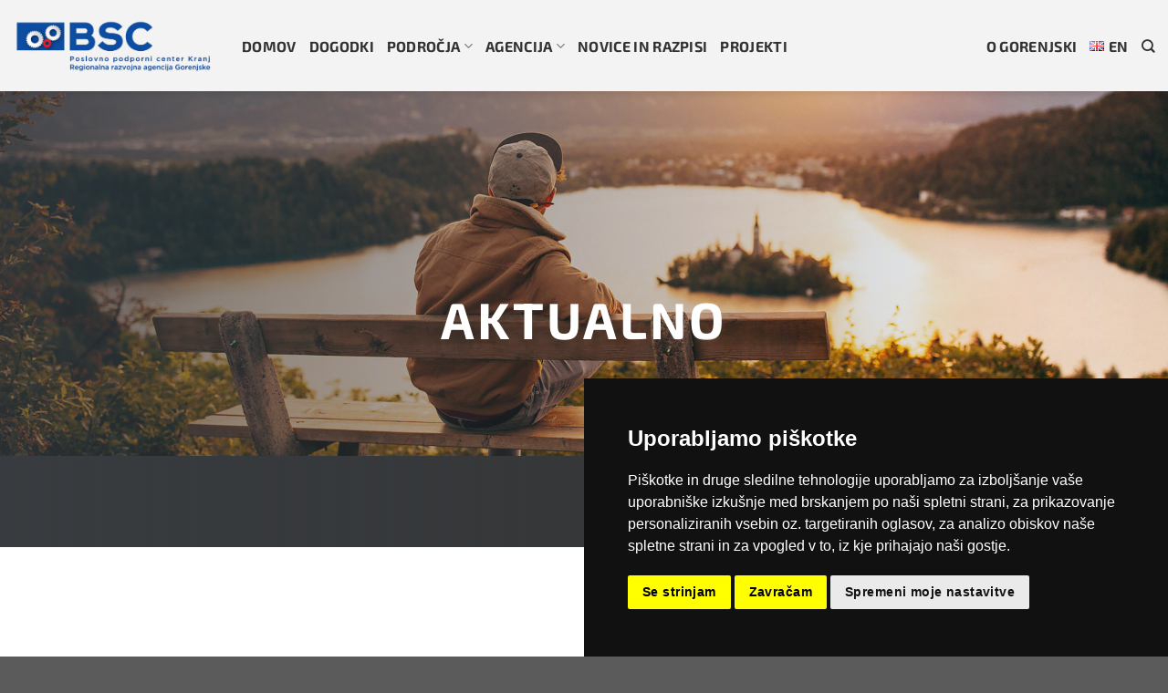

--- FILE ---
content_type: text/html; charset=UTF-8
request_url: https://www.bsc-kranj.si/novice/?leto=2016
body_size: 19546
content:
<!DOCTYPE html>
<html lang="sl-SI" class="loading-site no-js">
<head>
	<meta charset="UTF-8" />
	<link rel="profile" href="http://gmpg.org/xfn/11" />
	<link rel="pingback" href="https://www.bsc-kranj.si/xmlrpc.php" />

	<script>(function(html){html.className = html.className.replace(/\bno-js\b/,'js')})(document.documentElement);</script>
<title>Novice &#8211; BSC &#8211; Regionalna razvojna agencija Gorenjske</title>
<meta name='robots' content='max-image-preview:large' />
<meta name="viewport" content="width=device-width, initial-scale=1" /><link rel='prefetch' href='https://www.bsc-kranj.si/wp-content/themes/flatsome/assets/js/flatsome.js?ver=8e60d746741250b4dd4e' />
<link rel='prefetch' href='https://www.bsc-kranj.si/wp-content/themes/flatsome/assets/js/chunk.slider.js?ver=3.19.7' />
<link rel='prefetch' href='https://www.bsc-kranj.si/wp-content/themes/flatsome/assets/js/chunk.popups.js?ver=3.19.7' />
<link rel='prefetch' href='https://www.bsc-kranj.si/wp-content/themes/flatsome/assets/js/chunk.tooltips.js?ver=3.19.7' />
<link rel="alternate" type="application/rss+xml" title="BSC - Regionalna razvojna agencija Gorenjske &raquo; Vir" href="https://www.bsc-kranj.si/feed/" />
<link rel="alternate" type="application/rss+xml" title="BSC - Regionalna razvojna agencija Gorenjske &raquo; Vir komentarjev" href="https://www.bsc-kranj.si/comments/feed/" />
<link rel="alternate" type="text/calendar" title="BSC - Regionalna razvojna agencija Gorenjske &raquo; iCal Feed" href="https://www.bsc-kranj.si/dogodki-bsc/?ical=1" />
<link rel="alternate" title="oEmbed (JSON)" type="application/json+oembed" href="https://www.bsc-kranj.si/wp-json/oembed/1.0/embed?url=https%3A%2F%2Fwww.bsc-kranj.si%2Fnovice%2F" />
<link rel="alternate" title="oEmbed (XML)" type="text/xml+oembed" href="https://www.bsc-kranj.si/wp-json/oembed/1.0/embed?url=https%3A%2F%2Fwww.bsc-kranj.si%2Fnovice%2F&#038;format=xml" />
<style id='wp-img-auto-sizes-contain-inline-css' type='text/css'>
img:is([sizes=auto i],[sizes^="auto," i]){contain-intrinsic-size:3000px 1500px}
/*# sourceURL=wp-img-auto-sizes-contain-inline-css */
</style>
<style id='wp-emoji-styles-inline-css' type='text/css'>

	img.wp-smiley, img.emoji {
		display: inline !important;
		border: none !important;
		box-shadow: none !important;
		height: 1em !important;
		width: 1em !important;
		margin: 0 0.07em !important;
		vertical-align: -0.1em !important;
		background: none !important;
		padding: 0 !important;
	}
/*# sourceURL=wp-emoji-styles-inline-css */
</style>
<style id='wp-block-library-inline-css' type='text/css'>
:root{--wp-block-synced-color:#7a00df;--wp-block-synced-color--rgb:122,0,223;--wp-bound-block-color:var(--wp-block-synced-color);--wp-editor-canvas-background:#ddd;--wp-admin-theme-color:#007cba;--wp-admin-theme-color--rgb:0,124,186;--wp-admin-theme-color-darker-10:#006ba1;--wp-admin-theme-color-darker-10--rgb:0,107,160.5;--wp-admin-theme-color-darker-20:#005a87;--wp-admin-theme-color-darker-20--rgb:0,90,135;--wp-admin-border-width-focus:2px}@media (min-resolution:192dpi){:root{--wp-admin-border-width-focus:1.5px}}.wp-element-button{cursor:pointer}:root .has-very-light-gray-background-color{background-color:#eee}:root .has-very-dark-gray-background-color{background-color:#313131}:root .has-very-light-gray-color{color:#eee}:root .has-very-dark-gray-color{color:#313131}:root .has-vivid-green-cyan-to-vivid-cyan-blue-gradient-background{background:linear-gradient(135deg,#00d084,#0693e3)}:root .has-purple-crush-gradient-background{background:linear-gradient(135deg,#34e2e4,#4721fb 50%,#ab1dfe)}:root .has-hazy-dawn-gradient-background{background:linear-gradient(135deg,#faaca8,#dad0ec)}:root .has-subdued-olive-gradient-background{background:linear-gradient(135deg,#fafae1,#67a671)}:root .has-atomic-cream-gradient-background{background:linear-gradient(135deg,#fdd79a,#004a59)}:root .has-nightshade-gradient-background{background:linear-gradient(135deg,#330968,#31cdcf)}:root .has-midnight-gradient-background{background:linear-gradient(135deg,#020381,#2874fc)}:root{--wp--preset--font-size--normal:16px;--wp--preset--font-size--huge:42px}.has-regular-font-size{font-size:1em}.has-larger-font-size{font-size:2.625em}.has-normal-font-size{font-size:var(--wp--preset--font-size--normal)}.has-huge-font-size{font-size:var(--wp--preset--font-size--huge)}.has-text-align-center{text-align:center}.has-text-align-left{text-align:left}.has-text-align-right{text-align:right}.has-fit-text{white-space:nowrap!important}#end-resizable-editor-section{display:none}.aligncenter{clear:both}.items-justified-left{justify-content:flex-start}.items-justified-center{justify-content:center}.items-justified-right{justify-content:flex-end}.items-justified-space-between{justify-content:space-between}.screen-reader-text{border:0;clip-path:inset(50%);height:1px;margin:-1px;overflow:hidden;padding:0;position:absolute;width:1px;word-wrap:normal!important}.screen-reader-text:focus{background-color:#ddd;clip-path:none;color:#444;display:block;font-size:1em;height:auto;left:5px;line-height:normal;padding:15px 23px 14px;text-decoration:none;top:5px;width:auto;z-index:100000}html :where(.has-border-color){border-style:solid}html :where([style*=border-top-color]){border-top-style:solid}html :where([style*=border-right-color]){border-right-style:solid}html :where([style*=border-bottom-color]){border-bottom-style:solid}html :where([style*=border-left-color]){border-left-style:solid}html :where([style*=border-width]){border-style:solid}html :where([style*=border-top-width]){border-top-style:solid}html :where([style*=border-right-width]){border-right-style:solid}html :where([style*=border-bottom-width]){border-bottom-style:solid}html :where([style*=border-left-width]){border-left-style:solid}html :where(img[class*=wp-image-]){height:auto;max-width:100%}:where(figure){margin:0 0 1em}html :where(.is-position-sticky){--wp-admin--admin-bar--position-offset:var(--wp-admin--admin-bar--height,0px)}@media screen and (max-width:600px){html :where(.is-position-sticky){--wp-admin--admin-bar--position-offset:0px}}

/*# sourceURL=wp-block-library-inline-css */
</style><style id='global-styles-inline-css' type='text/css'>
:root{--wp--preset--aspect-ratio--square: 1;--wp--preset--aspect-ratio--4-3: 4/3;--wp--preset--aspect-ratio--3-4: 3/4;--wp--preset--aspect-ratio--3-2: 3/2;--wp--preset--aspect-ratio--2-3: 2/3;--wp--preset--aspect-ratio--16-9: 16/9;--wp--preset--aspect-ratio--9-16: 9/16;--wp--preset--color--black: #000000;--wp--preset--color--cyan-bluish-gray: #abb8c3;--wp--preset--color--white: #ffffff;--wp--preset--color--pale-pink: #f78da7;--wp--preset--color--vivid-red: #cf2e2e;--wp--preset--color--luminous-vivid-orange: #ff6900;--wp--preset--color--luminous-vivid-amber: #fcb900;--wp--preset--color--light-green-cyan: #7bdcb5;--wp--preset--color--vivid-green-cyan: #00d084;--wp--preset--color--pale-cyan-blue: #8ed1fc;--wp--preset--color--vivid-cyan-blue: #0693e3;--wp--preset--color--vivid-purple: #9b51e0;--wp--preset--color--primary: #333333;--wp--preset--color--secondary: #333333;--wp--preset--color--success: #7a9c59;--wp--preset--color--alert: #b20000;--wp--preset--gradient--vivid-cyan-blue-to-vivid-purple: linear-gradient(135deg,rgb(6,147,227) 0%,rgb(155,81,224) 100%);--wp--preset--gradient--light-green-cyan-to-vivid-green-cyan: linear-gradient(135deg,rgb(122,220,180) 0%,rgb(0,208,130) 100%);--wp--preset--gradient--luminous-vivid-amber-to-luminous-vivid-orange: linear-gradient(135deg,rgb(252,185,0) 0%,rgb(255,105,0) 100%);--wp--preset--gradient--luminous-vivid-orange-to-vivid-red: linear-gradient(135deg,rgb(255,105,0) 0%,rgb(207,46,46) 100%);--wp--preset--gradient--very-light-gray-to-cyan-bluish-gray: linear-gradient(135deg,rgb(238,238,238) 0%,rgb(169,184,195) 100%);--wp--preset--gradient--cool-to-warm-spectrum: linear-gradient(135deg,rgb(74,234,220) 0%,rgb(151,120,209) 20%,rgb(207,42,186) 40%,rgb(238,44,130) 60%,rgb(251,105,98) 80%,rgb(254,248,76) 100%);--wp--preset--gradient--blush-light-purple: linear-gradient(135deg,rgb(255,206,236) 0%,rgb(152,150,240) 100%);--wp--preset--gradient--blush-bordeaux: linear-gradient(135deg,rgb(254,205,165) 0%,rgb(254,45,45) 50%,rgb(107,0,62) 100%);--wp--preset--gradient--luminous-dusk: linear-gradient(135deg,rgb(255,203,112) 0%,rgb(199,81,192) 50%,rgb(65,88,208) 100%);--wp--preset--gradient--pale-ocean: linear-gradient(135deg,rgb(255,245,203) 0%,rgb(182,227,212) 50%,rgb(51,167,181) 100%);--wp--preset--gradient--electric-grass: linear-gradient(135deg,rgb(202,248,128) 0%,rgb(113,206,126) 100%);--wp--preset--gradient--midnight: linear-gradient(135deg,rgb(2,3,129) 0%,rgb(40,116,252) 100%);--wp--preset--font-size--small: 13px;--wp--preset--font-size--medium: 20px;--wp--preset--font-size--large: 36px;--wp--preset--font-size--x-large: 42px;--wp--preset--spacing--20: 0.44rem;--wp--preset--spacing--30: 0.67rem;--wp--preset--spacing--40: 1rem;--wp--preset--spacing--50: 1.5rem;--wp--preset--spacing--60: 2.25rem;--wp--preset--spacing--70: 3.38rem;--wp--preset--spacing--80: 5.06rem;--wp--preset--shadow--natural: 6px 6px 9px rgba(0, 0, 0, 0.2);--wp--preset--shadow--deep: 12px 12px 50px rgba(0, 0, 0, 0.4);--wp--preset--shadow--sharp: 6px 6px 0px rgba(0, 0, 0, 0.2);--wp--preset--shadow--outlined: 6px 6px 0px -3px rgb(255, 255, 255), 6px 6px rgb(0, 0, 0);--wp--preset--shadow--crisp: 6px 6px 0px rgb(0, 0, 0);}:where(body) { margin: 0; }.wp-site-blocks > .alignleft { float: left; margin-right: 2em; }.wp-site-blocks > .alignright { float: right; margin-left: 2em; }.wp-site-blocks > .aligncenter { justify-content: center; margin-left: auto; margin-right: auto; }:where(.is-layout-flex){gap: 0.5em;}:where(.is-layout-grid){gap: 0.5em;}.is-layout-flow > .alignleft{float: left;margin-inline-start: 0;margin-inline-end: 2em;}.is-layout-flow > .alignright{float: right;margin-inline-start: 2em;margin-inline-end: 0;}.is-layout-flow > .aligncenter{margin-left: auto !important;margin-right: auto !important;}.is-layout-constrained > .alignleft{float: left;margin-inline-start: 0;margin-inline-end: 2em;}.is-layout-constrained > .alignright{float: right;margin-inline-start: 2em;margin-inline-end: 0;}.is-layout-constrained > .aligncenter{margin-left: auto !important;margin-right: auto !important;}.is-layout-constrained > :where(:not(.alignleft):not(.alignright):not(.alignfull)){margin-left: auto !important;margin-right: auto !important;}body .is-layout-flex{display: flex;}.is-layout-flex{flex-wrap: wrap;align-items: center;}.is-layout-flex > :is(*, div){margin: 0;}body .is-layout-grid{display: grid;}.is-layout-grid > :is(*, div){margin: 0;}body{padding-top: 0px;padding-right: 0px;padding-bottom: 0px;padding-left: 0px;}a:where(:not(.wp-element-button)){text-decoration: none;}:root :where(.wp-element-button, .wp-block-button__link){background-color: #32373c;border-width: 0;color: #fff;font-family: inherit;font-size: inherit;font-style: inherit;font-weight: inherit;letter-spacing: inherit;line-height: inherit;padding-top: calc(0.667em + 2px);padding-right: calc(1.333em + 2px);padding-bottom: calc(0.667em + 2px);padding-left: calc(1.333em + 2px);text-decoration: none;text-transform: inherit;}.has-black-color{color: var(--wp--preset--color--black) !important;}.has-cyan-bluish-gray-color{color: var(--wp--preset--color--cyan-bluish-gray) !important;}.has-white-color{color: var(--wp--preset--color--white) !important;}.has-pale-pink-color{color: var(--wp--preset--color--pale-pink) !important;}.has-vivid-red-color{color: var(--wp--preset--color--vivid-red) !important;}.has-luminous-vivid-orange-color{color: var(--wp--preset--color--luminous-vivid-orange) !important;}.has-luminous-vivid-amber-color{color: var(--wp--preset--color--luminous-vivid-amber) !important;}.has-light-green-cyan-color{color: var(--wp--preset--color--light-green-cyan) !important;}.has-vivid-green-cyan-color{color: var(--wp--preset--color--vivid-green-cyan) !important;}.has-pale-cyan-blue-color{color: var(--wp--preset--color--pale-cyan-blue) !important;}.has-vivid-cyan-blue-color{color: var(--wp--preset--color--vivid-cyan-blue) !important;}.has-vivid-purple-color{color: var(--wp--preset--color--vivid-purple) !important;}.has-primary-color{color: var(--wp--preset--color--primary) !important;}.has-secondary-color{color: var(--wp--preset--color--secondary) !important;}.has-success-color{color: var(--wp--preset--color--success) !important;}.has-alert-color{color: var(--wp--preset--color--alert) !important;}.has-black-background-color{background-color: var(--wp--preset--color--black) !important;}.has-cyan-bluish-gray-background-color{background-color: var(--wp--preset--color--cyan-bluish-gray) !important;}.has-white-background-color{background-color: var(--wp--preset--color--white) !important;}.has-pale-pink-background-color{background-color: var(--wp--preset--color--pale-pink) !important;}.has-vivid-red-background-color{background-color: var(--wp--preset--color--vivid-red) !important;}.has-luminous-vivid-orange-background-color{background-color: var(--wp--preset--color--luminous-vivid-orange) !important;}.has-luminous-vivid-amber-background-color{background-color: var(--wp--preset--color--luminous-vivid-amber) !important;}.has-light-green-cyan-background-color{background-color: var(--wp--preset--color--light-green-cyan) !important;}.has-vivid-green-cyan-background-color{background-color: var(--wp--preset--color--vivid-green-cyan) !important;}.has-pale-cyan-blue-background-color{background-color: var(--wp--preset--color--pale-cyan-blue) !important;}.has-vivid-cyan-blue-background-color{background-color: var(--wp--preset--color--vivid-cyan-blue) !important;}.has-vivid-purple-background-color{background-color: var(--wp--preset--color--vivid-purple) !important;}.has-primary-background-color{background-color: var(--wp--preset--color--primary) !important;}.has-secondary-background-color{background-color: var(--wp--preset--color--secondary) !important;}.has-success-background-color{background-color: var(--wp--preset--color--success) !important;}.has-alert-background-color{background-color: var(--wp--preset--color--alert) !important;}.has-black-border-color{border-color: var(--wp--preset--color--black) !important;}.has-cyan-bluish-gray-border-color{border-color: var(--wp--preset--color--cyan-bluish-gray) !important;}.has-white-border-color{border-color: var(--wp--preset--color--white) !important;}.has-pale-pink-border-color{border-color: var(--wp--preset--color--pale-pink) !important;}.has-vivid-red-border-color{border-color: var(--wp--preset--color--vivid-red) !important;}.has-luminous-vivid-orange-border-color{border-color: var(--wp--preset--color--luminous-vivid-orange) !important;}.has-luminous-vivid-amber-border-color{border-color: var(--wp--preset--color--luminous-vivid-amber) !important;}.has-light-green-cyan-border-color{border-color: var(--wp--preset--color--light-green-cyan) !important;}.has-vivid-green-cyan-border-color{border-color: var(--wp--preset--color--vivid-green-cyan) !important;}.has-pale-cyan-blue-border-color{border-color: var(--wp--preset--color--pale-cyan-blue) !important;}.has-vivid-cyan-blue-border-color{border-color: var(--wp--preset--color--vivid-cyan-blue) !important;}.has-vivid-purple-border-color{border-color: var(--wp--preset--color--vivid-purple) !important;}.has-primary-border-color{border-color: var(--wp--preset--color--primary) !important;}.has-secondary-border-color{border-color: var(--wp--preset--color--secondary) !important;}.has-success-border-color{border-color: var(--wp--preset--color--success) !important;}.has-alert-border-color{border-color: var(--wp--preset--color--alert) !important;}.has-vivid-cyan-blue-to-vivid-purple-gradient-background{background: var(--wp--preset--gradient--vivid-cyan-blue-to-vivid-purple) !important;}.has-light-green-cyan-to-vivid-green-cyan-gradient-background{background: var(--wp--preset--gradient--light-green-cyan-to-vivid-green-cyan) !important;}.has-luminous-vivid-amber-to-luminous-vivid-orange-gradient-background{background: var(--wp--preset--gradient--luminous-vivid-amber-to-luminous-vivid-orange) !important;}.has-luminous-vivid-orange-to-vivid-red-gradient-background{background: var(--wp--preset--gradient--luminous-vivid-orange-to-vivid-red) !important;}.has-very-light-gray-to-cyan-bluish-gray-gradient-background{background: var(--wp--preset--gradient--very-light-gray-to-cyan-bluish-gray) !important;}.has-cool-to-warm-spectrum-gradient-background{background: var(--wp--preset--gradient--cool-to-warm-spectrum) !important;}.has-blush-light-purple-gradient-background{background: var(--wp--preset--gradient--blush-light-purple) !important;}.has-blush-bordeaux-gradient-background{background: var(--wp--preset--gradient--blush-bordeaux) !important;}.has-luminous-dusk-gradient-background{background: var(--wp--preset--gradient--luminous-dusk) !important;}.has-pale-ocean-gradient-background{background: var(--wp--preset--gradient--pale-ocean) !important;}.has-electric-grass-gradient-background{background: var(--wp--preset--gradient--electric-grass) !important;}.has-midnight-gradient-background{background: var(--wp--preset--gradient--midnight) !important;}.has-small-font-size{font-size: var(--wp--preset--font-size--small) !important;}.has-medium-font-size{font-size: var(--wp--preset--font-size--medium) !important;}.has-large-font-size{font-size: var(--wp--preset--font-size--large) !important;}.has-x-large-font-size{font-size: var(--wp--preset--font-size--x-large) !important;}
/*# sourceURL=global-styles-inline-css */
</style>

<link rel='stylesheet' id='child-style-css' href='https://www.bsc-kranj.si/wp-content/themes/bsc/style.css?ver=59576444060' type='text/css' media='all' />
<link rel='stylesheet' id='dflip-style-css' href='https://www.bsc-kranj.si/wp-content/plugins/3d-flipbook-dflip-lite/assets/css/dflip.min.css?ver=2.3.48' type='text/css' media='all' />
<link rel='stylesheet' id='tablepress-default-css' href='https://www.bsc-kranj.si/wp-content/plugins/tablepress/css/build/default.css?ver=2.4.4' type='text/css' media='all' />
<link rel='stylesheet' id='flatsome-main-css' href='https://www.bsc-kranj.si/wp-content/themes/flatsome/assets/css/flatsome.css?ver=3.19.7' type='text/css' media='all' />
<style id='flatsome-main-inline-css' type='text/css'>
@font-face {
				font-family: "fl-icons";
				font-display: block;
				src: url(https://www.bsc-kranj.si/wp-content/themes/flatsome/assets/css/icons/fl-icons.eot?v=3.19.7);
				src:
					url(https://www.bsc-kranj.si/wp-content/themes/flatsome/assets/css/icons/fl-icons.eot#iefix?v=3.19.7) format("embedded-opentype"),
					url(https://www.bsc-kranj.si/wp-content/themes/flatsome/assets/css/icons/fl-icons.woff2?v=3.19.7) format("woff2"),
					url(https://www.bsc-kranj.si/wp-content/themes/flatsome/assets/css/icons/fl-icons.ttf?v=3.19.7) format("truetype"),
					url(https://www.bsc-kranj.si/wp-content/themes/flatsome/assets/css/icons/fl-icons.woff?v=3.19.7) format("woff"),
					url(https://www.bsc-kranj.si/wp-content/themes/flatsome/assets/css/icons/fl-icons.svg?v=3.19.7#fl-icons) format("svg");
			}
/*# sourceURL=flatsome-main-inline-css */
</style>
<link rel='stylesheet' id='flatsome-style-css' href='https://www.bsc-kranj.si/wp-content/themes/bsc/style.css?ver=1.0' type='text/css' media='all' />
<script type="text/javascript" src="https://www.bsc-kranj.si/wp-includes/js/jquery/jquery.min.js?ver=3.7.1" id="jquery-core-js"></script>
<script type="text/javascript" src="https://www.bsc-kranj.si/wp-includes/js/jquery/jquery-migrate.min.js?ver=3.4.1" id="jquery-migrate-js"></script>
<link rel="https://api.w.org/" href="https://www.bsc-kranj.si/wp-json/" /><link rel="alternate" title="JSON" type="application/json" href="https://www.bsc-kranj.si/wp-json/wp/v2/pages/25" /><link rel="EditURI" type="application/rsd+xml" title="RSD" href="https://www.bsc-kranj.si/xmlrpc.php?rsd" />
<meta name="generator" content="WordPress 6.9" />
<link rel="canonical" href="https://www.bsc-kranj.si/novice/" />
<link rel='shortlink' href='https://www.bsc-kranj.si/?p=25' />
<!-- start Simple Custom CSS and JS -->
<script>
jQuery(window).on('load resize', function(){

  var maxheightelement = 0;
  jQuery('.front-box-6').each(function(){       
      if(maxheightelement < jQuery(this).outerHeight()){
          maxheightelement = jQuery(this).outerHeight();
		  console.log("front-box-6 "+ maxheightelement);
		  
       }  
	   console.log("front-box-6 "+ jQuery(this).outerHeight());
	   console.log("maxheightelement22 "+ maxheightelement);
  });
  
   jQuery('.back-box-6').each(function(){       
      if(maxheightelement < jQuery(this).outerHeight()){
          maxheightelement = jQuery(this).outerHeight();
		  console.log("back-box-6 "+ maxheightelement);
       }  
	   console.log("back-box-6 "+ jQuery(this).outerHeight());
	   console.log("maxheightelement11 "+ maxheightelement);
  });


  jQuery('.back-box-6').css('min-height', maxheightelement);

  jQuery('.front-box-6').css('min-height', maxheightelement);
  
});
jQuery(function($){
	$( ".back-box-6" ).hide();
	$( ".front-box-6" ).mouseenter(function() {
		$( ".back-box-6" ).hide();	
		$(this).hide().next().show();
	});
	$( ".back-box-6" ).mouseleave(function() {
		$( ".front-box-6" ).hide();
		$(this).hide().prev().show();
	});
});
   
</script><!-- end Simple Custom CSS and JS -->
<meta name="tec-api-version" content="v1"><meta name="tec-api-origin" content="https://www.bsc-kranj.si"><link rel="alternate" href="https://www.bsc-kranj.si/wp-json/tribe/events/v1/" /><link rel="icon" href="https://www.bsc-kranj.si/wp-content/uploads/2023/11/cropped-Screenshot-2023-11-27-at-13.31.59-32x32.png" sizes="32x32" />
<link rel="icon" href="https://www.bsc-kranj.si/wp-content/uploads/2023/11/cropped-Screenshot-2023-11-27-at-13.31.59-192x192.png" sizes="192x192" />
<link rel="apple-touch-icon" href="https://www.bsc-kranj.si/wp-content/uploads/2023/11/cropped-Screenshot-2023-11-27-at-13.31.59-180x180.png" />
<meta name="msapplication-TileImage" content="https://www.bsc-kranj.si/wp-content/uploads/2023/11/cropped-Screenshot-2023-11-27-at-13.31.59-270x270.png" />
<style id="custom-css" type="text/css">:root {--primary-color: #333333;--fs-color-primary: #333333;--fs-color-secondary: #333333;--fs-color-success: #7a9c59;--fs-color-alert: #b20000;--fs-experimental-link-color: #0c4da2;--fs-experimental-link-color-hover: #0c4da2;}.tooltipster-base {--tooltip-color: #fff;--tooltip-bg-color: #000;}.off-canvas-right .mfp-content, .off-canvas-left .mfp-content {--drawer-width: 300px;}.container-width, .full-width .ubermenu-nav, .container, .row{max-width: 1410px}.row.row-collapse{max-width: 1380px}.row.row-small{max-width: 1402.5px}.row.row-large{max-width: 1440px}.sticky-add-to-cart--active, #wrapper,#main,#main.dark{background-color: #ffffff}.header-main{height: 100px}#logo img{max-height: 100px}#logo{width:220px;}.header-top{min-height: 30px}.transparent .header-main{height: 100px}.transparent #logo img{max-height: 100px}.has-transparent + .page-title:first-of-type,.has-transparent + #main > .page-title,.has-transparent + #main > div > .page-title,.has-transparent + #main .page-header-wrapper:first-of-type .page-title{padding-top: 100px;}.header.show-on-scroll,.stuck .header-main{height:100px!important}.stuck #logo img{max-height: 100px!important}.search-form{ width: 53%;}.header-bg-color {background-color: #f3f3f3}.header-bottom {background-color: #f1f1f1}.stuck .header-main .nav > li > a{line-height: 20px }@media (max-width: 549px) {.header-main{height: 100px}#logo img{max-height: 100px}}.nav-dropdown{font-size:100%}.nav-dropdown-has-arrow li.has-dropdown:after{border-bottom-color: #333333;}.nav .nav-dropdown{background-color: #333333}.blog-wrapper{background-color: #ffffff;}body{color: #333333}h1,h2,h3,h4,h5,h6,.heading-font{color: #333333;}body{font-size: 100%;}body{font-family: Lato, sans-serif;}body {font-weight: 400;font-style: normal;}.nav > li > a {font-family: "Exo 2", sans-serif;}.mobile-sidebar-levels-2 .nav > li > ul > li > a {font-family: "Exo 2", sans-serif;}.nav > li > a,.mobile-sidebar-levels-2 .nav > li > ul > li > a {font-weight: 700;font-style: normal;}h1,h2,h3,h4,h5,h6,.heading-font, .off-canvas-center .nav-sidebar.nav-vertical > li > a{font-family: "Exo 2", sans-serif;}h1,h2,h3,h4,h5,h6,.heading-font,.banner h1,.banner h2 {font-weight: 700;font-style: normal;}.alt-font{font-family: "Exo 2", sans-serif;}.alt-font {font-weight: 400!important;font-style: normal!important;}.header:not(.transparent) .header-nav-main.nav > li > a {color: #333333;}.nav-vertical-fly-out > li + li {border-top-width: 1px; border-top-style: solid;}.label-new.menu-item > a:after{content:"Nov";}.label-hot.menu-item > a:after{content:"Vroče";}.label-sale.menu-item > a:after{content:"Akcija";}.label-popular.menu-item > a:after{content:"Popularno";}</style>		<style type="text/css" id="wp-custom-css">
			.icon-box-img svg {
    fill: currentColor;
    height: 100%;
    transition: all .3s;
    width: 100%;
    padding-top: 20px !Important;
}


.tribe-events-content a {
    border-bottom: 1px solid var(--tec-color-link-accent);
    color: #579c40 !Important;
    transition: var(--tec-transition-color);
}

.tribe-events-single-event-title {
    color: var(--tec-color-text-primary);
    font-family: var(--tec-font-family-sans-serif);
    font-weight: var(--tec-font-weight-bold);
    font-size: var(--tec-font-size-7);
    line-height: var(--tec-line-height-1);
    color: var(--tec-color-text-event-title);
    font-size: 2em !important;
}

.tribe-events-event-image img {
    display: block;
    width: 50% !important;
}

#tribe-events-pg-template {
    margin: 0 auto;
    max-width: 1440px !important;
    padding: var(--tec-spacer-8) var(--tec-spacer-4) var(--tec-spacer-4);
}

@media (max-width: 549px){
.tribe-events-single-event-title {
    color: var(--tec-color-text-primary);
    font-family: var(--tec-font-family-sans-serif);
    font-weight: var(--tec-font-weight-bold);
    font-size: var(--tec-font-size-7);
    line-height: var(--tec-line-height-1);
    color: var(--tec-color-text-event-title);
    font-size: 1.3em !important;
}
	}

@media (max-width: 549px){
.tribe-events-event-image img {
    display: block;
    width: 100% !important;
}
	}

.modern-list-right-side {
    width: 10% !Important;
    height: 100%;
    display: table-cell;
    padding: 10px;
    box-sizing: border-box;
    vertical-align: middle;
    background: #dbf5ff;
    color: #00445e;
}
@media (max-width: 549px){
.modern-list-right-side {
    width: 100% !Important;
    height: 100%;
    display: table-cell;
    padding: 10px;
    box-sizing: border-box;
    vertical-align: middle;
    background: #dbf5ff;
    color: #00445e;
}
	}

#ect-events-list-content .ect-list-post-right .ect-list-description .ect-event-content p {
    font-family: "Open Sans";
    color: #515d64;
    font-weight: normal;
    font-size: 12px;
    line-height: 1.5em !Important;
}

.tribe-events-content p, .tribe-events-content ul {
    font-size: var(--tec-font-size-3);
    line-height: var(--tec-line-height-3);
    font-size: 1em !important;
}

.tribe-events-content ol, .tribe-events-content p, .tribe-events-content ul {
    font-size: var(--tec-font-size-3);
    line-height: var(--tec-line-height-3);
    font-size: 1em !important;
}

#ect-events-list-content .ect-rate-area .ect-rate {
    display: table-cell;
    vertical-align: middle;
    font-weight: 700;
    font-size: 15px !important;
}

.tribe-events-event-meta.primary {width: 100% !important;}

.tribe-venue-location {display: block; }

.tribe-events-meta-group-details dl{
  display: flex;
  justify-content: flex-start;
  flex-wrap: wrap;
  align-items: center;
}

.tribe-events-meta-group-details dt {
  box-sizing: border-box;
  flex: 0 0 15%;
  margin: 4px 0 !Important;
}


@media (max-width: 549px){
.tribe-events-meta-group {
    flex: 100% !important;
    margin-right: var(--tec-spacer-5);
    order: 0;
}
	}

.tribe-events-meta-group-details dd {
  box-sizing: border-box;
  flex: 0 0 85%;
  margin: 0 !Important;
}

.search-header {
    background-color: #000 !Important;
}

/***** MOBILE ******/
@media (max-width: 549px){
.nav>li.has-icon>a>i {
    min-width: 1em;
    font-size: 3em;
	
}
	}

.off-canvas:not(.off-canvas-center) .nav-vertical li>a {
        padding-left: 20px ;
    font-size: 1em !Important;
    color: #333 !important;
}

.off-canvas-right.mfp-ready .mfp-content {
    opacity: 1;
    transform: translate(0);
    background: #fff !important;
}

.nav-sidebar.nav-vertical>li+li {
    border-top: 1px solid #ffffff !important; 
}

.nav-sidebar.nav-vertical>li.menu-item.active, .nav-sidebar.nav-vertical>li.menu-item:hover {
    background-color: rgb(255 255 255) !Important;
}


/**** MENU DEKSTOP ******/

.nav-dropdown-has-border .nav-dropdown {
    border: 0px solid #ddd;
    background: #0000008f !important;
    color: #fce38f !important;
}

.nav-dropdown.nav-dropdown-default>li>a {
    border-bottom: 0px solid #ececec !Important;
    margin: 0 10px;
    padding-left: 0;
    padding-right: 0;
    color: #fce38f !important;
}


.header:not(.transparent) .header-nav-main.nav > li > a {
    color: #333333 !Important;
}
	

.header:not(.transparent) .header-nav-main.nav > li > a  .header-main {
    background: #3333 !Important
}

.nav .nav-dropdown {
    background-color: #333333;
    border-bottom-right-radius: 0px !important;
    border-top-left-radius: 0px !important;
    border-top-right-radius: 0px !important;
    border-bottom-left-radius: 30px !important;
}


.kartica-zaposleni {
    border-bottom-right-radius: 0px !important;
    border-top-left-radius: 0px !important;
    border-top-right-radius: 0px !important;
    border-bottom-left-radius: 30px !important;
    border: 0px solid transparent !important;
    overflow: hidden !important;
}

article a {
    color: var(--fs-experimental-link-color);
    text-decoration: none;
    text-decoration: underline !important;
}

		</style>
		<style id="kirki-inline-styles">/* cyrillic-ext */
@font-face {
  font-family: 'Exo 2';
  font-style: normal;
  font-weight: 400;
  font-display: swap;
  src: url(https://www.bsc-kranj.si/wp-content/fonts/exo-2/7cHmv4okm5zmbtYlK-4E4Q.woff2) format('woff2');
  unicode-range: U+0460-052F, U+1C80-1C8A, U+20B4, U+2DE0-2DFF, U+A640-A69F, U+FE2E-FE2F;
}
/* cyrillic */
@font-face {
  font-family: 'Exo 2';
  font-style: normal;
  font-weight: 400;
  font-display: swap;
  src: url(https://www.bsc-kranj.si/wp-content/fonts/exo-2/7cHmv4okm5zmbtYsK-4E4Q.woff2) format('woff2');
  unicode-range: U+0301, U+0400-045F, U+0490-0491, U+04B0-04B1, U+2116;
}
/* vietnamese */
@font-face {
  font-family: 'Exo 2';
  font-style: normal;
  font-weight: 400;
  font-display: swap;
  src: url(https://www.bsc-kranj.si/wp-content/fonts/exo-2/7cHmv4okm5zmbtYnK-4E4Q.woff2) format('woff2');
  unicode-range: U+0102-0103, U+0110-0111, U+0128-0129, U+0168-0169, U+01A0-01A1, U+01AF-01B0, U+0300-0301, U+0303-0304, U+0308-0309, U+0323, U+0329, U+1EA0-1EF9, U+20AB;
}
/* latin-ext */
@font-face {
  font-family: 'Exo 2';
  font-style: normal;
  font-weight: 400;
  font-display: swap;
  src: url(https://www.bsc-kranj.si/wp-content/fonts/exo-2/7cHmv4okm5zmbtYmK-4E4Q.woff2) format('woff2');
  unicode-range: U+0100-02BA, U+02BD-02C5, U+02C7-02CC, U+02CE-02D7, U+02DD-02FF, U+0304, U+0308, U+0329, U+1D00-1DBF, U+1E00-1E9F, U+1EF2-1EFF, U+2020, U+20A0-20AB, U+20AD-20C0, U+2113, U+2C60-2C7F, U+A720-A7FF;
}
/* latin */
@font-face {
  font-family: 'Exo 2';
  font-style: normal;
  font-weight: 400;
  font-display: swap;
  src: url(https://www.bsc-kranj.si/wp-content/fonts/exo-2/7cHmv4okm5zmbtYoK-4.woff2) format('woff2');
  unicode-range: U+0000-00FF, U+0131, U+0152-0153, U+02BB-02BC, U+02C6, U+02DA, U+02DC, U+0304, U+0308, U+0329, U+2000-206F, U+20AC, U+2122, U+2191, U+2193, U+2212, U+2215, U+FEFF, U+FFFD;
}
/* cyrillic-ext */
@font-face {
  font-family: 'Exo 2';
  font-style: normal;
  font-weight: 700;
  font-display: swap;
  src: url(https://www.bsc-kranj.si/wp-content/fonts/exo-2/7cHmv4okm5zmbtYlK-4E4Q.woff2) format('woff2');
  unicode-range: U+0460-052F, U+1C80-1C8A, U+20B4, U+2DE0-2DFF, U+A640-A69F, U+FE2E-FE2F;
}
/* cyrillic */
@font-face {
  font-family: 'Exo 2';
  font-style: normal;
  font-weight: 700;
  font-display: swap;
  src: url(https://www.bsc-kranj.si/wp-content/fonts/exo-2/7cHmv4okm5zmbtYsK-4E4Q.woff2) format('woff2');
  unicode-range: U+0301, U+0400-045F, U+0490-0491, U+04B0-04B1, U+2116;
}
/* vietnamese */
@font-face {
  font-family: 'Exo 2';
  font-style: normal;
  font-weight: 700;
  font-display: swap;
  src: url(https://www.bsc-kranj.si/wp-content/fonts/exo-2/7cHmv4okm5zmbtYnK-4E4Q.woff2) format('woff2');
  unicode-range: U+0102-0103, U+0110-0111, U+0128-0129, U+0168-0169, U+01A0-01A1, U+01AF-01B0, U+0300-0301, U+0303-0304, U+0308-0309, U+0323, U+0329, U+1EA0-1EF9, U+20AB;
}
/* latin-ext */
@font-face {
  font-family: 'Exo 2';
  font-style: normal;
  font-weight: 700;
  font-display: swap;
  src: url(https://www.bsc-kranj.si/wp-content/fonts/exo-2/7cHmv4okm5zmbtYmK-4E4Q.woff2) format('woff2');
  unicode-range: U+0100-02BA, U+02BD-02C5, U+02C7-02CC, U+02CE-02D7, U+02DD-02FF, U+0304, U+0308, U+0329, U+1D00-1DBF, U+1E00-1E9F, U+1EF2-1EFF, U+2020, U+20A0-20AB, U+20AD-20C0, U+2113, U+2C60-2C7F, U+A720-A7FF;
}
/* latin */
@font-face {
  font-family: 'Exo 2';
  font-style: normal;
  font-weight: 700;
  font-display: swap;
  src: url(https://www.bsc-kranj.si/wp-content/fonts/exo-2/7cHmv4okm5zmbtYoK-4.woff2) format('woff2');
  unicode-range: U+0000-00FF, U+0131, U+0152-0153, U+02BB-02BC, U+02C6, U+02DA, U+02DC, U+0304, U+0308, U+0329, U+2000-206F, U+20AC, U+2122, U+2191, U+2193, U+2212, U+2215, U+FEFF, U+FFFD;
}/* latin-ext */
@font-face {
  font-family: 'Lato';
  font-style: normal;
  font-weight: 400;
  font-display: swap;
  src: url(https://www.bsc-kranj.si/wp-content/fonts/lato/S6uyw4BMUTPHjxAwXjeu.woff2) format('woff2');
  unicode-range: U+0100-02BA, U+02BD-02C5, U+02C7-02CC, U+02CE-02D7, U+02DD-02FF, U+0304, U+0308, U+0329, U+1D00-1DBF, U+1E00-1E9F, U+1EF2-1EFF, U+2020, U+20A0-20AB, U+20AD-20C0, U+2113, U+2C60-2C7F, U+A720-A7FF;
}
/* latin */
@font-face {
  font-family: 'Lato';
  font-style: normal;
  font-weight: 400;
  font-display: swap;
  src: url(https://www.bsc-kranj.si/wp-content/fonts/lato/S6uyw4BMUTPHjx4wXg.woff2) format('woff2');
  unicode-range: U+0000-00FF, U+0131, U+0152-0153, U+02BB-02BC, U+02C6, U+02DA, U+02DC, U+0304, U+0308, U+0329, U+2000-206F, U+20AC, U+2122, U+2191, U+2193, U+2212, U+2215, U+FEFF, U+FFFD;
}</style></head>

<body class="wp-singular page-template-default page page-id-25 wp-theme-flatsome wp-child-theme-bsc tribe-no-js header-shadow lightbox nav-dropdown-has-shadow page-template-blank page-template-blank-php">


<a class="skip-link screen-reader-text" href="#main">Skoči na vsebino</a>

<div id="wrapper">

	
	<header id="header" class="header has-sticky sticky-jump">
		<div class="header-wrapper">
			<div id="masthead" class="header-main has-sticky-logo">
      <div class="header-inner flex-row container logo-left medium-logo-left" role="navigation">

          <!-- Logo -->
          <div id="logo" class="flex-col logo">
            
<!-- Header logo -->
<a href="https://www.bsc-kranj.si/" title="BSC &#8211; Regionalna razvojna agencija Gorenjske" rel="home">
		<img width="1020" height="269" src="https://www.bsc-kranj.si/wp-content/uploads/2023/03/BSC_logo_slo-1024x270.png" class="header-logo-sticky" alt="BSC &#8211; Regionalna razvojna agencija Gorenjske"/><img width="1020" height="269" src="https://www.bsc-kranj.si/wp-content/uploads/2023/03/BSC_logo_slo-1024x270.png" class="header_logo header-logo" alt="BSC &#8211; Regionalna razvojna agencija Gorenjske"/><img  width="1" height="1" src="https://www.bsc-kranj.si/wp-content/uploads/2023/03/logo.svg" class="header-logo-dark" alt="BSC &#8211; Regionalna razvojna agencija Gorenjske"/></a>
          </div>

          <!-- Mobile Left Elements -->
          <div class="flex-col show-for-medium flex-left">
            <ul class="mobile-nav nav nav-left ">
                          </ul>
          </div>

          <!-- Left Elements -->
          <div class="flex-col hide-for-medium flex-left
            flex-grow">
            <ul class="header-nav header-nav-main nav nav-left  nav-size-large nav-uppercase" >
              <li id="menu-item-14" class="menu-item menu-item-type-post_type menu-item-object-page menu-item-home menu-item-14 menu-item-design-default"><a href="https://www.bsc-kranj.si/" class="nav-top-link">Domov</a></li>
<li id="menu-item-19" class="menu-item menu-item-type-custom menu-item-object-custom menu-item-19 menu-item-design-default"><a href="https://www.bsc-kranj.si/dogodki/" class="nav-top-link">Dogodki</a></li>
<li id="menu-item-20" class="menu-item menu-item-type-custom menu-item-object-custom menu-item-has-children menu-item-20 menu-item-design-default has-dropdown"><a class="nav-top-link" aria-expanded="false" aria-haspopup="menu">Področja<i class="icon-angle-down" ></i></a>
<ul class="sub-menu nav-dropdown nav-dropdown-default">
	<li id="menu-item-84" class="menu-item menu-item-type-post_type menu-item-object-page menu-item-84"><a href="https://www.bsc-kranj.si/regionalni-razvoj/">Regionalni razvoj</a></li>
	<li id="menu-item-576" class="menu-item menu-item-type-post_type menu-item-object-page menu-item-576"><a href="https://www.bsc-kranj.si/gospodarstvo/">Gospodarstvo</a></li>
	<li id="menu-item-574" class="menu-item menu-item-type-post_type menu-item-object-page menu-item-574"><a href="https://www.bsc-kranj.si/razvoj-podezelja/">Razvoj podeželja</a></li>
	<li id="menu-item-573" class="menu-item menu-item-type-post_type menu-item-object-page menu-item-573"><a href="https://www.bsc-kranj.si/okolje-in-prostor/">Okolje in prostor</a></li>
	<li id="menu-item-572" class="menu-item menu-item-type-post_type menu-item-object-page menu-item-572"><a href="https://www.bsc-kranj.si/pametne-skupnosti/">Pametne skupnosti</a></li>
	<li id="menu-item-2104" class="menu-item menu-item-type-post_type menu-item-object-page menu-item-2104"><a href="https://www.bsc-kranj.si/razvoj-cloveskih-virov/">Razvoj človeških virov</a></li>
</ul>
</li>
<li id="menu-item-22" class="menu-item menu-item-type-custom menu-item-object-custom menu-item-has-children menu-item-22 menu-item-design-default has-dropdown"><a href="#" class="nav-top-link" aria-expanded="false" aria-haspopup="menu">Agencija<i class="icon-angle-down" ></i></a>
<ul class="sub-menu nav-dropdown nav-dropdown-default">
	<li id="menu-item-262" class="menu-item menu-item-type-post_type menu-item-object-page menu-item-262"><a href="https://www.bsc-kranj.si/o-nas/">O nas</a></li>
	<li id="menu-item-306" class="menu-item menu-item-type-post_type menu-item-object-page menu-item-306"><a href="https://www.bsc-kranj.si/zaposleni/">Zaposleni</a></li>
	<li id="menu-item-582" class="menu-item menu-item-type-post_type menu-item-object-page menu-item-582"><a href="https://www.bsc-kranj.si/osnovni-podatki/">Osnovni podatki</a></li>
</ul>
</li>
<li id="menu-item-361" class="menu-item menu-item-type-post_type menu-item-object-page menu-item-361 menu-item-design-default"><a href="https://www.bsc-kranj.si/novice-in-razpisi/" class="nav-top-link">Novice in razpisi</a></li>
<li id="menu-item-284" class="menu-item menu-item-type-post_type menu-item-object-page menu-item-284 menu-item-design-default"><a href="https://www.bsc-kranj.si/projekti/" class="nav-top-link">Projekti</a></li>
            </ul>
          </div>

          <!-- Right Elements -->
          <div class="flex-col hide-for-medium flex-right">
            <ul class="header-nav header-nav-main nav nav-right  nav-size-large nav-uppercase">
              <li id="menu-item-617" class="o-gorenjski menu-item menu-item-type-post_type menu-item-object-page menu-item-617 menu-item-design-default"><a href="https://www.bsc-kranj.si/o-gorenjski/" class="nav-top-link">O gorenjski</a></li>
<li id="menu-item-363-en" class="lang-item lang-item-22 lang-item-en no-translation lang-item-first menu-item menu-item-type-custom menu-item-object-custom menu-item-363-en menu-item-design-default"><a href="https://www.bsc-kranj.si/en/home/" hreflang="en-GB" lang="en-GB" class="nav-top-link"><img src="[data-uri]" alt="" width="16" height="11" style="width: 16px; height: 11px;" /><span style="margin-left:0.3em;">En</span></a></li>
<li class="header-search header-search-dropdown has-icon has-dropdown menu-item-has-children">
		<a href="#" aria-label="Search" class="is-small"><i class="icon-search" ></i></a>
		<ul class="nav-dropdown nav-dropdown-default">
	 	<li class="header-search-form search-form html relative has-icon">
	<div class="header-search-form-wrapper">
		<div class="searchform-wrapper ux-search-box relative is-normal"><form method="get" class="searchform" action="https://www.bsc-kranj.si/" role="search">
		<div class="flex-row relative">
			<div class="flex-col flex-grow">
	   	   <input type="search" class="search-field mb-0" name="s" value="" id="s" placeholder="Search&hellip;" />
			</div>
			<div class="flex-col">
				<button type="submit" class="ux-search-submit submit-button secondary button icon mb-0" aria-label="Posreduj">
					<i class="icon-search" ></i>				</button>
			</div>
		</div>
    <div class="live-search-results text-left z-top"></div>
</form>
</div>	</div>
</li>
	</ul>
</li>
            </ul>
          </div>

          <!-- Mobile Right Elements -->
          <div class="flex-col show-for-medium flex-right">
            <ul class="mobile-nav nav nav-right ">
              <li id="menu-item-2692-en" class="lang-item lang-item-22 lang-item-en no-translation lang-item-first menu-item menu-item-type-custom menu-item-object-custom menu-item-2692-en menu-item-design-default"><a href="https://www.bsc-kranj.si/en/home/" hreflang="en-GB" lang="en-GB" class="nav-top-link"><img src="[data-uri]" alt="En" width="16" height="11" style="width: 16px; height: 11px;" /></a></li>
<li class="nav-icon has-icon">
  		<a href="#" data-open="#main-menu" data-pos="right" data-bg="main-menu-overlay" data-color="" class="is-small" aria-label="Glavni meni" aria-controls="main-menu" aria-expanded="false">

		  <i class="icon-menu" ></i>
		  		</a>
	</li>
            </ul>
          </div>

      </div>

      </div>

<div class="header-bg-container fill"><div class="header-bg-image fill"></div><div class="header-bg-color fill"></div></div>		</div>
	</header>

	
	<main id="main" class="">


<div id="content" role="main" class="content-area">

		
			
	<section class="section" id="section_1011837181">
		<div class="section-bg fill" >
									
			

		</div>

		

		<div class="section-content relative">
			
<div class="row row-collapse row-full-width"  id="row-913055856">

	<div id="col-205554559" class="col small-12 large-12"  >
				<div class="col-inner"  >
			
			

  <div class="banner has-hover" id="banner-153415782">
          <div class="banner-inner fill">
        <div class="banner-bg fill" >
            <img fetchpriority="high" decoding="async" width="2560" height="800" src="https://www.bsc-kranj.si/wp-content/uploads/2023/03/F009864-jacob_stb_lake_bled_5-photo-m.jpg" class="bg attachment-original size-original" alt="" />                        <div class="overlay"></div>            
                    </div>
		
        <div class="banner-layers container">
            <div class="fill banner-link"></div>            
   <div id="text-box-674675223" class="text-box banner-layer x50 md-x50 lg-x50 y50 md-y50 lg-y50 res-text">
                                <div class="text-box-content text dark">
              
              <div class="text-inner text-center">
                  
<h1 class="uppercase"><strong>Aktualno</strong></h1>
              </div>
           </div>
                            
<style>
#text-box-674675223 {
  width: 60%;
}
#text-box-674675223 .text-box-content {
  font-size: 100%;
}
</style>
    </div>
 
        </div>
      </div>

            
<style>
#banner-153415782 {
  padding-top: 250px;
}
#banner-153415782 .overlay {
  background-color: rgb(159, 114, 114);
}
@media (min-width:550px) {
  #banner-153415782 {
    padding-top: 500px;
  }
}
</style>
  </div>


		</div>
					</div>

	
</div>
		</div>

		
<style>
#section_1011837181 {
  padding-top: 0px;
  padding-bottom: 0px;
}
</style>
	</section>
	
<p>&nbsp;</p>
<p>&nbsp;</p>

	<section class="section" id="section_181396606">
		<div class="section-bg fill" >
									
			

		</div>

		

		<div class="section-content relative">
			
<div class="row"  id="row-1105922931">

	<div id="col-1317168153" class="col small-12 large-12"  >
				<div class="col-inner"  >
			
			
	<div id="text-2728299886" class="text">
		
<h1>Novice</h1>
		
<style>
#text-2728299886 {
  font-size: 1.65rem;
  color: rgb(12, 77, 162);
}
#text-2728299886 > * {
  color: rgb(12, 77, 162);
}
</style>
	</div>
	
		</div>
				
<style>
#col-1317168153 > .col-inner {
  padding: 40px 0px 0px 0px;
}
</style>
	</div>

	
</div>
		</div>

		
<style>
#section_181396606 {
  padding-top: 0px;
  padding-bottom: 0px;
}
</style>
	</section>
	

	<section class="section" id="section_954639791">
		<div class="section-bg fill" >
									
			

		</div>

		

		<div class="section-content relative">
			
<div class="row align-equal"  id="row-2040614747">

	<div id="col-1707638248" class="col small-12 large-12"  >
				<div class="col-inner"  >
			
			

  
    <div class="row large-columns-3 medium-columns-1 small-columns-1" >
  <div class="col post-item" >
			<div class="col-inner">
				<div class="box box-normal box-text-bottom box-blog-post has-hover">
            					<div class="box-image" >
  						<div class="image-cover" style="padding-top:220px;">
							<a href="https://mailchi.mp/cf9b68be93be/e-novice-gorenjska-gremo-gor-6743980#new_tab" class="plain" aria-label="E-novice Gorenjska gremo gor #111">
								<img decoding="async" width="300" height="200" src="https://www.bsc-kranj.si/wp-content/uploads/2024/08/Untitled-design-14-300x200.png" class="attachment-medium size-medium wp-post-image" alt="" srcset="https://www.bsc-kranj.si/wp-content/uploads/2024/08/Untitled-design-14-300x200.png 300w, https://www.bsc-kranj.si/wp-content/uploads/2024/08/Untitled-design-14-1024x683.png 1024w, https://www.bsc-kranj.si/wp-content/uploads/2024/08/Untitled-design-14-768x512.png 768w, https://www.bsc-kranj.si/wp-content/uploads/2024/08/Untitled-design-14.png 1200w" sizes="(max-width: 300px) 100vw, 300px" />							</a>
  							  							  						</div>
  						  					</div>
          					<div class="box-text text-center" style="background-color:rgb(255, 255, 255);">
					<div class="box-text-inner blog-post-inner">

					
										<h5 class="post-title is-large ">
						<a href="https://mailchi.mp/cf9b68be93be/e-novice-gorenjska-gremo-gor-6743980#new_tab" class="plain">E-novice Gorenjska gremo gor #111</a>
					</h5>
					<div class="post-meta is-small op-8">13. januarja, 2026</div>					<div class="is-divider"></div>
										<p class="from_the_blog_excerpt ">
											</p>
					                    
					
					
					</div>
					</div>
									</div>
			</div>
		</div><div class="col post-item" >
			<div class="col-inner">
				<div class="box box-normal box-text-bottom box-blog-post has-hover">
            					<div class="box-image" >
  						<div class="image-cover" style="padding-top:220px;">
							<a href="https://www.bsc-kranj.si/pregled-leta-2025-kovacnica/" class="plain" aria-label="Pregled leta 2025: Kovačnica">
								<img decoding="async" width="300" height="200" src="https://www.bsc-kranj.si/wp-content/uploads/2026/01/RYS03835-300x200.jpg" class="attachment-medium size-medium wp-post-image" alt="" srcset="https://www.bsc-kranj.si/wp-content/uploads/2026/01/RYS03835-300x200.jpg 300w, https://www.bsc-kranj.si/wp-content/uploads/2026/01/RYS03835-1024x683.jpg 1024w, https://www.bsc-kranj.si/wp-content/uploads/2026/01/RYS03835-768x512.jpg 768w, https://www.bsc-kranj.si/wp-content/uploads/2026/01/RYS03835-1536x1024.jpg 1536w, https://www.bsc-kranj.si/wp-content/uploads/2026/01/RYS03835-2048x1366.jpg 2048w" sizes="(max-width: 300px) 100vw, 300px" />							</a>
  							  							  						</div>
  						  					</div>
          					<div class="box-text text-center" style="background-color:rgb(255, 255, 255);">
					<div class="box-text-inner blog-post-inner">

					
										<h5 class="post-title is-large ">
						<a href="https://www.bsc-kranj.si/pregled-leta-2025-kovacnica/" class="plain">Pregled leta 2025: Kovačnica</a>
					</h5>
					<div class="post-meta is-small op-8">13. januarja, 2026</div>					<div class="is-divider"></div>
										<p class="from_the_blog_excerpt ">
						V letu 2025 se je v Kovačnici zvrstilo 22 različnih dogodkov. Nekateri so se odvili					</p>
					                    
					
					
					</div>
					</div>
									</div>
			</div>
		</div><div class="col post-item" >
			<div class="col-inner">
				<div class="box box-normal box-text-bottom box-blog-post has-hover">
            					<div class="box-image" >
  						<div class="image-cover" style="padding-top:220px;">
							<a href="https://www.bsc-kranj.si/znanstvena-konferenca-projekta-interreg-ce-reco-vec-kot-100-udelezencev-iz-vse-evrope-se-je-udelezilo-dogodka-o-krepitvi-biotske-raznovrstnosti-in-ekoloske-povezanosti/" class="plain" aria-label="Znanstvena konferenca projekta Interreg CE ReCo: več kot 100 udeležencev iz vse Evrope se je udeležilo dogodka o krepitvi biotske raznovrstnosti in ekološke povezanosti">
								<img loading="lazy" decoding="async" width="300" height="200" src="https://www.bsc-kranj.si/wp-content/uploads/2026/01/ReCo-fotke_Kulturna-krajina_MiroPodgorsek-300x200.jpg" class="attachment-medium size-medium wp-post-image" alt="" srcset="https://www.bsc-kranj.si/wp-content/uploads/2026/01/ReCo-fotke_Kulturna-krajina_MiroPodgorsek-300x200.jpg 300w, https://www.bsc-kranj.si/wp-content/uploads/2026/01/ReCo-fotke_Kulturna-krajina_MiroPodgorsek-1024x683.jpg 1024w, https://www.bsc-kranj.si/wp-content/uploads/2026/01/ReCo-fotke_Kulturna-krajina_MiroPodgorsek-768x512.jpg 768w, https://www.bsc-kranj.si/wp-content/uploads/2026/01/ReCo-fotke_Kulturna-krajina_MiroPodgorsek.jpg 1506w" sizes="auto, (max-width: 300px) 100vw, 300px" />							</a>
  							  							  						</div>
  						  					</div>
          					<div class="box-text text-center" style="background-color:rgb(255, 255, 255);">
					<div class="box-text-inner blog-post-inner">

					
										<h5 class="post-title is-large ">
						<a href="https://www.bsc-kranj.si/znanstvena-konferenca-projekta-interreg-ce-reco-vec-kot-100-udelezencev-iz-vse-evrope-se-je-udelezilo-dogodka-o-krepitvi-biotske-raznovrstnosti-in-ekoloske-povezanosti/" class="plain">Znanstvena konferenca projekta Interreg CE ReCo: več kot 100 udeležencev iz vse Evrope se je udeležilo dogodka o krepitvi biotske raznovrstnosti in ekološke povezanosti</a>
					</h5>
					<div class="post-meta is-small op-8">13. januarja, 2026</div>					<div class="is-divider"></div>
										<p class="from_the_blog_excerpt ">
						5. decembra 2025 je potekala velika znanstvena spletna konferenca projekta Interreg Central Europe „ReCo –					</p>
					                    
					
					
					</div>
					</div>
									</div>
			</div>
		</div><div class="col post-item" >
			<div class="col-inner">
				<div class="box box-normal box-text-bottom box-blog-post has-hover">
            					<div class="box-image" >
  						<div class="image-cover" style="padding-top:220px;">
							<a href="https://www.bsc-kranj.si/poni11-je-odgalopiral-na-svoje/" class="plain" aria-label="PONI11 je odgalopiral na svoje">
								<img loading="lazy" decoding="async" width="300" height="200" src="https://www.bsc-kranj.si/wp-content/uploads/2026/01/Untitled-design-41-300x200.png" class="attachment-medium size-medium wp-post-image" alt="" srcset="https://www.bsc-kranj.si/wp-content/uploads/2026/01/Untitled-design-41-300x200.png 300w, https://www.bsc-kranj.si/wp-content/uploads/2026/01/Untitled-design-41-768x512.png 768w, https://www.bsc-kranj.si/wp-content/uploads/2026/01/Untitled-design-41.png 849w" sizes="auto, (max-width: 300px) 100vw, 300px" />							</a>
  							  							  						</div>
  						  					</div>
          					<div class="box-text text-center" style="background-color:rgb(255, 255, 255);">
					<div class="box-text-inner blog-post-inner">

					
										<h5 class="post-title is-large ">
						<a href="https://www.bsc-kranj.si/poni11-je-odgalopiral-na-svoje/" class="plain">PONI11 je odgalopiral na svoje</a>
					</h5>
					<div class="post-meta is-small op-8">13. januarja, 2026</div>					<div class="is-divider"></div>
										<p class="from_the_blog_excerpt ">
						V zadnjih mesecih leta je svoje ideje brusila, testirala in pogumno razvijala tudi enajsta skupina udeležencev					</p>
					                    
					
					
					</div>
					</div>
									</div>
			</div>
		</div><div class="col post-item" >
			<div class="col-inner">
				<div class="box box-normal box-text-bottom box-blog-post has-hover">
            					<div class="box-image" >
  						<div class="image-cover" style="padding-top:220px;">
							<a href="https://www.bsc-kranj.si/naj-se-dozivetje-zacne-ze-na-poti-z-jpp-na-zimske-radosti-po-gorenjskem/" class="plain" aria-label="Naj se doživetje začne že na poti &#8211; z JPP na zimske radosti po Gorenjskem">
								<img loading="lazy" decoding="async" width="300" height="213" src="https://www.bsc-kranj.si/wp-content/uploads/2026/01/SKI-BUSI-NA-GORENJSKEM_zemljevid-300x213.png" class="attachment-medium size-medium wp-post-image" alt="" srcset="https://www.bsc-kranj.si/wp-content/uploads/2026/01/SKI-BUSI-NA-GORENJSKEM_zemljevid-300x213.png 300w, https://www.bsc-kranj.si/wp-content/uploads/2026/01/SKI-BUSI-NA-GORENJSKEM_zemljevid-1024x726.png 1024w, https://www.bsc-kranj.si/wp-content/uploads/2026/01/SKI-BUSI-NA-GORENJSKEM_zemljevid-768x545.png 768w, https://www.bsc-kranj.si/wp-content/uploads/2026/01/SKI-BUSI-NA-GORENJSKEM_zemljevid-1536x1090.png 1536w, https://www.bsc-kranj.si/wp-content/uploads/2026/01/SKI-BUSI-NA-GORENJSKEM_zemljevid.png 1748w" sizes="auto, (max-width: 300px) 100vw, 300px" />							</a>
  							  							  						</div>
  						  					</div>
          					<div class="box-text text-center" style="background-color:rgb(255, 255, 255);">
					<div class="box-text-inner blog-post-inner">

					
										<h5 class="post-title is-large ">
						<a href="https://www.bsc-kranj.si/naj-se-dozivetje-zacne-ze-na-poti-z-jpp-na-zimske-radosti-po-gorenjskem/" class="plain">Naj se doživetje začne že na poti &#8211; z JPP na zimske radosti po Gorenjskem</a>
					</h5>
					<div class="post-meta is-small op-8">13. januarja, 2026</div>					<div class="is-divider"></div>
										<p class="from_the_blog_excerpt ">
						Gorenjska je odlična destinacija za zimske radosti – od smučanja in teka na smučeh do					</p>
					                    
					
					
					</div>
					</div>
									</div>
			</div>
		</div><div class="col post-item" >
			<div class="col-inner">
				<div class="box box-normal box-text-bottom box-blog-post has-hover">
            					<div class="box-image" >
  						<div class="image-cover" style="padding-top:220px;">
							<a href="https://www.bsc-kranj.si/javni-razpis-za-sofinanciranje-priprave-in-izvedbe-aktivnosti-evropskega-tedna-mobilnosti-v-letu-2026/" class="plain" aria-label="Javni razpis za sofinanciranje priprave in izvedbe aktivnosti Evropskega tedna mobilnosti v letu 2026">
								<img loading="lazy" decoding="async" width="300" height="225" src="https://www.bsc-kranj.si/wp-content/uploads/2026/01/image00001-1-300x225.jpeg" class="attachment-medium size-medium wp-post-image" alt="" srcset="https://www.bsc-kranj.si/wp-content/uploads/2026/01/image00001-1-300x225.jpeg 300w, https://www.bsc-kranj.si/wp-content/uploads/2026/01/image00001-1-1024x768.jpeg 1024w, https://www.bsc-kranj.si/wp-content/uploads/2026/01/image00001-1-768x576.jpeg 768w, https://www.bsc-kranj.si/wp-content/uploads/2026/01/image00001-1-1536x1152.jpeg 1536w, https://www.bsc-kranj.si/wp-content/uploads/2026/01/image00001-1-2048x1536.jpeg 2048w" sizes="auto, (max-width: 300px) 100vw, 300px" />							</a>
  							  							  						</div>
  						  					</div>
          					<div class="box-text text-center" style="background-color:rgb(255, 255, 255);">
					<div class="box-text-inner blog-post-inner">

					
										<h5 class="post-title is-large ">
						<a href="https://www.bsc-kranj.si/javni-razpis-za-sofinanciranje-priprave-in-izvedbe-aktivnosti-evropskega-tedna-mobilnosti-v-letu-2026/" class="plain">Javni razpis za sofinanciranje priprave in izvedbe aktivnosti Evropskega tedna mobilnosti v letu 2026</a>
					</h5>
					<div class="post-meta is-small op-8">13. januarja, 2026</div>					<div class="is-divider"></div>
										<p class="from_the_blog_excerpt ">
						Evropski teden mobilnosti bo letos potekal že 25. leto zapored, gorenjske občine pa se pobudi					</p>
					                    
					
					
					</div>
					</div>
									</div>
			</div>
		</div><div class="col post-item" >
			<div class="col-inner">
				<div class="box box-normal box-text-bottom box-blog-post has-hover">
            					<div class="box-image" >
  						<div class="image-cover" style="padding-top:220px;">
							<a href="https://www.bsc-kranj.si/na-18-seji-sveta-gorenjske-regije-predstavljen-osnutek-regionalnega-prostorskega-plana-in-okoljskih-vsebin/" class="plain" aria-label="Na 18. seji Sveta gorenjske regije predstavljen osnutek Regionalnega prostorskega plana in okoljskih vsebin">
								<img loading="lazy" decoding="async" width="300" height="200" src="https://www.bsc-kranj.si/wp-content/uploads/2026/01/Untitled-design-40-300x200.png" class="attachment-medium size-medium wp-post-image" alt="" srcset="https://www.bsc-kranj.si/wp-content/uploads/2026/01/Untitled-design-40-300x200.png 300w, https://www.bsc-kranj.si/wp-content/uploads/2026/01/Untitled-design-40-768x512.png 768w, https://www.bsc-kranj.si/wp-content/uploads/2026/01/Untitled-design-40.png 849w" sizes="auto, (max-width: 300px) 100vw, 300px" />							</a>
  							  							  						</div>
  						  					</div>
          					<div class="box-text text-center" style="background-color:rgb(255, 255, 255);">
					<div class="box-text-inner blog-post-inner">

					
										<h5 class="post-title is-large ">
						<a href="https://www.bsc-kranj.si/na-18-seji-sveta-gorenjske-regije-predstavljen-osnutek-regionalnega-prostorskega-plana-in-okoljskih-vsebin/" class="plain">Na 18. seji Sveta gorenjske regije predstavljen osnutek Regionalnega prostorskega plana in okoljskih vsebin</a>
					</h5>
					<div class="post-meta is-small op-8">9. januarja, 2026</div>					<div class="is-divider"></div>
										<p class="from_the_blog_excerpt ">
						Kranj, 8. januar 2026 – Na 18. seji Sveta gorenjske regije je bila članom sveta					</p>
					                    
					
					
					</div>
					</div>
									</div>
			</div>
		</div><div class="col post-item" >
			<div class="col-inner">
				<div class="box box-normal box-text-bottom box-blog-post has-hover">
            					<div class="box-image" >
  						<div class="image-cover" style="padding-top:220px;">
							<a href="https://mailchi.mp/5e00a228c2da/kovaske-novicke-17997103#new_tab" class="plain" aria-label="Kovaške e-novice: Srečn&#8217;ga pa zdrav&#8217;ga! Pa počas&#8217; v klan&#8217;c &#x1f609;">
								<img loading="lazy" decoding="async" width="300" height="200" src="https://www.bsc-kranj.si/wp-content/uploads/2026/01/SERENITY-300x200.png" class="attachment-medium size-medium wp-post-image" alt="" srcset="https://www.bsc-kranj.si/wp-content/uploads/2026/01/SERENITY-300x200.png 300w, https://www.bsc-kranj.si/wp-content/uploads/2026/01/SERENITY-1024x683.png 1024w, https://www.bsc-kranj.si/wp-content/uploads/2026/01/SERENITY-768x512.png 768w, https://www.bsc-kranj.si/wp-content/uploads/2026/01/SERENITY.png 1200w" sizes="auto, (max-width: 300px) 100vw, 300px" />							</a>
  							  							  						</div>
  						  					</div>
          					<div class="box-text text-center" style="background-color:rgb(255, 255, 255);">
					<div class="box-text-inner blog-post-inner">

					
										<h5 class="post-title is-large ">
						<a href="https://mailchi.mp/5e00a228c2da/kovaske-novicke-17997103#new_tab" class="plain">Kovaške e-novice: Srečn&#8217;ga pa zdrav&#8217;ga! Pa počas&#8217; v klan&#8217;c &#x1f609;</a>
					</h5>
					<div class="post-meta is-small op-8">7. januarja, 2026</div>					<div class="is-divider"></div>
										<p class="from_the_blog_excerpt ">
											</p>
					                    
					
					
					</div>
					</div>
									</div>
			</div>
		</div></div>
		</div>
					</div>

	
</div>
		</div>

		
<style>
#section_954639791 {
  padding-top: 30px;
  padding-bottom: 30px;
}
</style>
	</section>
	

			
		
</div>



</main>

<footer id="footer" class="footer-wrapper">

	
	<section class="section" id="section_1081048578">
		<div class="section-bg fill" >
			<img width="2560" height="1440" src="https://www.bsc-kranj.si/wp-content/uploads/2023/04/F009824-015_slovenia_winter_2017_pokljuka-photo-m.jpg" class="bg attachment-original size-original" alt="" decoding="async" loading="lazy" />						<div class="section-bg-overlay absolute fill"></div>
			
	<div class="is-border"
		style="border-color:rgb(2, 2, 2);border-width:1px 0px 0px 0px;">
	</div>

		</div>

		

		<div class="section-content relative">
			

<div class="row"  id="row-2087840027">


	<div id="col-641666995" class="col medium-3 small-12 large-3"  >
				<div class="col-inner dark"  >
			
			

<div><strong>BSC, d.o.o., Kranj</strong></div>
<div>Cesta Staneta Žagarja 37</div>
<div>4000 Kranj</div>
<div>T: 04/28 17 230</div>
<div>E: <a href="mailto:info@bsc-kranj.si">info@bsc-kranj.si</a></div>
	<div id="gap-1641218487" class="gap-element clearfix" style="display:block; height:auto;">
		
<style>
#gap-1641218487 {
  padding-top: 30px;
}
</style>
	</div>
	

<p>PE KOVAČNICA<br />
Poštna ulica 4<br />
4000 Kranj<br />
M: 069 893 707<br />
E: info@kovacnica.si</p>
<p>PE JESENICE<br />
Sp. Plavž 24E<br />
4270 Jesenice<br />
T: 04 281 72 30</p>


		</div>
					</div>

	

	<div id="col-973376779" class="col medium-3 small-12 large-3"  >
				<div class="col-inner dark"  >
			
			

	<div id="text-1049189523" class="text">
		

<strong>Agencija</strong>
		
<style>
#text-1049189523 {
  color: rgb(252, 227, 143);
}
#text-1049189523 > * {
  color: rgb(252, 227, 143);
}
</style>
	</div>
	
	<div class="ux-menu stack stack-col justify-start">
		

	<div class="ux-menu-link flex menu-item">
		<a class="ux-menu-link__link flex" href="https://www.bsc-kranj.si/o-nas/" target="_blank" rel="noopener">
						<span class="ux-menu-link__text">
				O nas			</span>
		</a>
	</div>
	

	<div class="ux-menu-link flex menu-item">
		<a class="ux-menu-link__link flex" href="https://www.bsc-kranj.si/osnovni-podatki/" target="_blank" rel="noopener">
						<span class="ux-menu-link__text">
				Osnovni podatki			</span>
		</a>
	</div>
	

	<div class="ux-menu-link flex menu-item">
		<a class="ux-menu-link__link flex" href="https://www.bsc-kranj.si/splosni-pogoji-spletne-strani/" target="_blank" rel="noopener">
						<span class="ux-menu-link__text">
				Splošni pogoji spletne strani			</span>
		</a>
	</div>
	

	<div class="ux-menu-link flex menu-item">
		<a class="ux-menu-link__link flex" href="https://www.bsc-kranj.si/politika-piskotkov/" target="_blank" rel="noopener">
						<span class="ux-menu-link__text">
				Politika piškotkov			</span>
		</a>
	</div>
	

	<div class="ux-menu-link flex menu-item">
		<a class="ux-menu-link__link flex" href="https://www.bsc-kranj.si/politika-zasebnosti/" target="_blank" rel="noopener">
						<span class="ux-menu-link__text">
				Politika zasebnosti			</span>
		</a>
	</div>
	


	</div>
	

		</div>
					</div>

	

	<div id="col-1777749984" class="col medium-3 small-12 large-3"  >
				<div class="col-inner dark"  >
			
			

	<div id="text-535653256" class="text">
		

<strong>Področja</strong>
		
<style>
#text-535653256 {
  color: rgb(252, 227, 143);
}
#text-535653256 > * {
  color: rgb(252, 227, 143);
}
</style>
	</div>
	
	<div class="ux-menu stack stack-col justify-start">
		

	<div class="ux-menu-link flex menu-item">
		<a class="ux-menu-link__link flex" href="https://www.bsc-kranj.si/regionalni-razvoj/" >
						<span class="ux-menu-link__text">
				Regionalni razvoj			</span>
		</a>
	</div>
	

	<div class="ux-menu-link flex menu-item">
		<a class="ux-menu-link__link flex" href="https://www.bsc-kranj.si/gospodarstvo/" >
						<span class="ux-menu-link__text">
				Gospodarstvo			</span>
		</a>
	</div>
	

	<div class="ux-menu-link flex menu-item">
		<a class="ux-menu-link__link flex" href="https://www.bsc-kranj.si/razvoj-podezelja/" >
						<span class="ux-menu-link__text">
				Razvoj podeželja			</span>
		</a>
	</div>
	

	<div class="ux-menu-link flex menu-item">
		<a class="ux-menu-link__link flex" href="https://www.bsc-kranj.si/okolje-in-prostor/" >
						<span class="ux-menu-link__text">
				Okolje in prostor			</span>
		</a>
	</div>
	

	<div class="ux-menu-link flex menu-item">
		<a class="ux-menu-link__link flex" href="https://www.bsc-kranj.si/pametne-skupnosti/" >
						<span class="ux-menu-link__text">
				Pametne skupnosti			</span>
		</a>
	</div>
	

	<div class="ux-menu-link flex menu-item">
		<a class="ux-menu-link__link flex" href="https://www.bsc-kranj.si/razvoj-cloveskih-virov/" target="_blank" rel="noopener">
						<span class="ux-menu-link__text">
				Razvoj človeških virov			</span>
		</a>
	</div>
	


	</div>
	

		</div>
					</div>

	

	<div id="col-221292194" class="col medium-3 small-12 large-3"  >
				<div class="col-inner dark"  >
			
			

	<div id="text-2475741966" class="text">
		

<strong>Naroči se na e-novice</strong>
		
<style>
#text-2475741966 {
  color: rgb(252, 227, 143);
}
#text-2475741966 > * {
  color: rgb(252, 227, 143);
}
</style>
	</div>
	
	<div id="text-4176966787" class="text">
		

<script>(function() {
	window.mc4wp = window.mc4wp || {
		listeners: [],
		forms: {
			on: function(evt, cb) {
				window.mc4wp.listeners.push(
					{
						event   : evt,
						callback: cb
					}
				);
			}
		}
	}
})();
</script><!-- Mailchimp for WordPress v4.9.19 - https://wordpress.org/plugins/mailchimp-for-wp/ --><form id="mc4wp-form-1" class="mc4wp-form mc4wp-form-192" method="post" data-id="192" data-name="Prijava na e novice" ><div class="mc4wp-form-fields"><div class="mc4wp-form-fields">
<div class="mailchimp-box">
<input type="email" class="mailchimp-input" name="EMAIL" placeholder="Tvoj e-mail naslov" required="">
<input type="submit" class="mailchimp-button" value="">

</div>
</div>
<style>
.mailchimp-box {
display:flex;
}
.mailchimp-input {
	width:80%;
}
.mailchimp-button {
	width:20%;
    margin:0!Important;
}

</style></div><label style="display: none !important;">Leave this field empty if you're human: <input type="text" name="_mc4wp_honeypot" value="" tabindex="-1" autocomplete="off" /></label><input type="hidden" name="_mc4wp_timestamp" value="1768850902" /><input type="hidden" name="_mc4wp_form_id" value="192" /><input type="hidden" name="_mc4wp_form_element_id" value="mc4wp-form-1" /><div class="mc4wp-response"></div></form><!-- / Mailchimp for WordPress Plugin -->
		
<style>
#text-4176966787 {
  color: rgb(255, 255, 255);
}
#text-4176966787 > * {
  color: rgb(255, 255, 255);
}
</style>
	</div>
	
<div class="row row-collapse"  id="row-185586598">


	<div id="col-1051654454" class="col small-12 large-12"  >
				<div class="col-inner"  >
			
			

	<div class="ux-menu stack stack-col justify-start ux-menu--divider-solid">
		

	<div class="ux-menu-link flex menu-item">
		<a class="ux-menu-link__link flex" href="https://www.bsc-kranj.si/arhiv-e-novic/" >
						<span class="ux-menu-link__text">
				Arhiv e-novic			</span>
		</a>
	</div>
	


	</div>
	

		</div>
				
<style>
#col-1051654454 > .col-inner {
  margin: -30px 0px 0px 0px;
}
</style>
	</div>

	

</div>
		<div class="hidden">
				

Vpiši svoj mail in prihrani 15% na svoj prvi nakup
		</div>
	
	<div id="gap-1087566239" class="gap-element clearfix" style="display:block; height:auto;">
		
<style>
#gap-1087566239 {
  padding-top: 30px;
}
</style>
	</div>
	

	<div class="img has-hover x md-x lg-x y md-y lg-y" id="image_2020694362">
								<div class="img-inner dark" >
			<img width="1" height="1" src="https://www.bsc-kranj.si/wp-content/uploads/2023/03/logo.svg" class="attachment-large size-large" alt="" decoding="async" loading="lazy" />						
					</div>
								
<style>
#image_2020694362 {
  width: 73%;
}
</style>
	</div>
	

	<div class="img has-hover x md-x lg-x y md-y lg-y" id="image_342093768">
		<a class="" href="https://www.bsc-kranj.si/podpora-za-tekoce-stroske-in-stroske-animacije-v-okviru-lokalne-akcijske-skupine-las-gorenjska-kosarica-2014-2020/" target="_blank" rel="noopener" >						<div class="img-inner dark" >
			<img width="2560" height="633" src="https://www.bsc-kranj.si/wp-content/uploads/2023/04/PRP-EU-SLO-sivinsko-scaled-1.jpg" class="attachment-original size-original" alt="" decoding="async" loading="lazy" srcset="https://www.bsc-kranj.si/wp-content/uploads/2023/04/PRP-EU-SLO-sivinsko-scaled-1.jpg 2560w, https://www.bsc-kranj.si/wp-content/uploads/2023/04/PRP-EU-SLO-sivinsko-scaled-1-300x74.jpg 300w, https://www.bsc-kranj.si/wp-content/uploads/2023/04/PRP-EU-SLO-sivinsko-scaled-1-1024x253.jpg 1024w, https://www.bsc-kranj.si/wp-content/uploads/2023/04/PRP-EU-SLO-sivinsko-scaled-1-768x190.jpg 768w, https://www.bsc-kranj.si/wp-content/uploads/2023/04/PRP-EU-SLO-sivinsko-scaled-1-1536x380.jpg 1536w, https://www.bsc-kranj.si/wp-content/uploads/2023/04/PRP-EU-SLO-sivinsko-scaled-1-2048x506.jpg 2048w" sizes="auto, (max-width: 2560px) 100vw, 2560px" />						
					</div>
						</a>		
<style>
#image_342093768 {
  width: 75%;
}
</style>
	</div>
	


		</div>
					</div>

	

</div>
	<div id="gap-1895580254" class="gap-element clearfix" style="display:block; height:auto;">
		
<style>
#gap-1895580254 {
  padding-top: 60px;
}
</style>
	</div>
	

<div class="row"  id="row-700850677">


	<div id="col-1548214907" class="col small-12 large-12"  >
				<div class="col-inner text-center"  >
			
			

	<div id="text-1591055532" class="text">
		

<strong>© 2023 BSC </strong> <strong>| <span style="color: #ffffff;"><a style="color: #ffffff;" href="https://old.bsc-kranj.si/" target="_blank" rel="noopener">BSC-old</a></span> | <a href="https://www.kolomedia.eu/" target="_blank" rel="noopener noreferrer"> <span style="color: #ffffff;">Izdelava spletne strani</span> </a></strong><strong><a href="https://www.kolomedia.eu/" target="_blank" rel="noopener noreferrer"><img class="alignnone wp-image-79" src="https://www.kolomedia.eu/wp-content/uploads/2020/02/logo-barva-kolomedia.eu-2019-white.png" alt="" width="115" height="23" /></a></strong>
		
<style>
#text-1591055532 {
  font-size: 0.9rem;
  text-align: center;
  color: rgb(255, 255, 255);
}
#text-1591055532 > * {
  color: rgb(255, 255, 255);
}
</style>
	</div>
	

		</div>
					</div>

	

</div>

		</div>

		
<style>
#section_1081048578 {
  padding-top: 50px;
  padding-bottom: 50px;
}
#section_1081048578 .section-bg-overlay {
  background-color: rgba(25, 23, 27, 0.843);
}
#section_1081048578 .section-bg img {
  object-position: 0% 76%;
}
</style>
	</section>
	
<div class="absolute-footer dark medium-text-center small-text-center">
  <div class="container clearfix">

    
    <div class="footer-primary pull-left">
            <div class="copyright-footer">
              </div>
          </div>
  </div>
</div>

<a href="#top" class="back-to-top button icon invert plain fixed bottom z-1 is-outline hide-for-medium circle" id="top-link" aria-label="Go to top"><i class="icon-angle-up" ></i></a>

</footer>

</div>

<div id="main-menu" class="mobile-sidebar no-scrollbar mfp-hide">

	
	<div class="sidebar-menu no-scrollbar ">

		
					<ul class="nav nav-sidebar nav-vertical nav-uppercase" data-tab="1">
				<li class="menu-item menu-item-type-post_type menu-item-object-page menu-item-home menu-item-14"><a href="https://www.bsc-kranj.si/">Domov</a></li>
<li class="menu-item menu-item-type-custom menu-item-object-custom menu-item-19"><a href="https://www.bsc-kranj.si/dogodki/">Dogodki</a></li>
<li class="menu-item menu-item-type-custom menu-item-object-custom menu-item-has-children menu-item-20"><a>Področja</a>
<ul class="sub-menu nav-sidebar-ul children">
	<li class="menu-item menu-item-type-post_type menu-item-object-page menu-item-84"><a href="https://www.bsc-kranj.si/regionalni-razvoj/">Regionalni razvoj</a></li>
	<li class="menu-item menu-item-type-post_type menu-item-object-page menu-item-576"><a href="https://www.bsc-kranj.si/gospodarstvo/">Gospodarstvo</a></li>
	<li class="menu-item menu-item-type-post_type menu-item-object-page menu-item-574"><a href="https://www.bsc-kranj.si/razvoj-podezelja/">Razvoj podeželja</a></li>
	<li class="menu-item menu-item-type-post_type menu-item-object-page menu-item-573"><a href="https://www.bsc-kranj.si/okolje-in-prostor/">Okolje in prostor</a></li>
	<li class="menu-item menu-item-type-post_type menu-item-object-page menu-item-572"><a href="https://www.bsc-kranj.si/pametne-skupnosti/">Pametne skupnosti</a></li>
	<li class="menu-item menu-item-type-post_type menu-item-object-page menu-item-2104"><a href="https://www.bsc-kranj.si/razvoj-cloveskih-virov/">Razvoj človeških virov</a></li>
</ul>
</li>
<li class="menu-item menu-item-type-custom menu-item-object-custom menu-item-has-children menu-item-22"><a href="#">Agencija</a>
<ul class="sub-menu nav-sidebar-ul children">
	<li class="menu-item menu-item-type-post_type menu-item-object-page menu-item-262"><a href="https://www.bsc-kranj.si/o-nas/">O nas</a></li>
	<li class="menu-item menu-item-type-post_type menu-item-object-page menu-item-306"><a href="https://www.bsc-kranj.si/zaposleni/">Zaposleni</a></li>
	<li class="menu-item menu-item-type-post_type menu-item-object-page menu-item-582"><a href="https://www.bsc-kranj.si/osnovni-podatki/">Osnovni podatki</a></li>
</ul>
</li>
<li class="menu-item menu-item-type-post_type menu-item-object-page menu-item-361"><a href="https://www.bsc-kranj.si/novice-in-razpisi/">Novice in razpisi</a></li>
<li class="menu-item menu-item-type-post_type menu-item-object-page menu-item-284"><a href="https://www.bsc-kranj.si/projekti/">Projekti</a></li>
			</ul>
		
		
	</div>

	
</div>
<script type="speculationrules">
{"prefetch":[{"source":"document","where":{"and":[{"href_matches":"/*"},{"not":{"href_matches":["/wp-*.php","/wp-admin/*","/wp-content/uploads/*","/wp-content/*","/wp-content/plugins/*","/wp-content/themes/bsc/*","/wp-content/themes/flatsome/*","/*\\?(.+)"]}},{"not":{"selector_matches":"a[rel~=\"nofollow\"]"}},{"not":{"selector_matches":".no-prefetch, .no-prefetch a"}}]},"eagerness":"conservative"}]}
</script>
		<script>
		( function ( body ) {
			'use strict';
			body.className = body.className.replace( /\btribe-no-js\b/, 'tribe-js' );
		} )( document.body );
		</script>
		<script>(function() {function maybePrefixUrlField () {
  const value = this.value.trim()
  if (value !== '' && value.indexOf('http') !== 0) {
    this.value = 'http://' + value
  }
}

const urlFields = document.querySelectorAll('.mc4wp-form input[type="url"]')
for (let j = 0; j < urlFields.length; j++) {
  urlFields[j].addEventListener('blur', maybePrefixUrlField)
}
})();</script><!-- Cookie Consent by TermsFeed https://www.TermsFeed.com -->
<script type="text/javascript" src="//www.termsfeed.com/public/cookie-consent/4.1.0/cookie-consent.js" charset="UTF-8"></script>
<script type="text/javascript" charset="UTF-8">
document.addEventListener('DOMContentLoaded', function () {
cookieconsent.run({"notice_banner_type":"simple","consent_type":"express","palette":"dark","language":"sl","page_load_consent_levels":["strictly-necessary"],"notice_banner_reject_button_hide":false,"preferences_center_close_button_hide":false,"page_refresh_confirmation_buttons":false,"website_name":"BSC Kranj","website_privacy_policy_url":"https://bsc.kranjs.si/politika-zasebnosti/"});
});
</script>
<!-- Below is the link that users can use to open Preferences Center to change their preferences. Do not modify the ID parameter. Place it where appropriate, style it as needed. -->

<a href="#" id="open_preferences_center">Update cookies preferences</a>
<script> /* <![CDATA[ */var tribe_l10n_datatables = {"aria":{"sort_ascending":": activate to sort column ascending","sort_descending":": activate to sort column descending"},"length_menu":"Show _MENU_ entries","empty_table":"No data available in table","info":"Showing _START_ to _END_ of _TOTAL_ entries","info_empty":"Showing 0 to 0 of 0 entries","info_filtered":"(filtered from _MAX_ total entries)","zero_records":"No matching records found","search":"Search:","all_selected_text":"All items on this page were selected. ","select_all_link":"Select all pages","clear_selection":"Clear Selection.","pagination":{"all":"All","next":"Next","previous":"Previous"},"select":{"rows":{"0":"","_":": Selected %d rows","1":": Selected 1 row"}},"datepicker":{"dayNames":["nedelja","ponedeljek","torek","sreda","\u010detrtek","petek","sobota"],"dayNamesShort":["ned","pon","tor","sre","\u010det","pet","sob"],"dayNamesMin":["N","P","T","S","\u010c","P","S"],"monthNames":["januar","februar","marec","april","maj","junij","julij","avgust","september","oktober","november","december"],"monthNamesShort":["januar","februar","marec","april","maj","junij","julij","avgust","september","oktober","november","december"],"monthNamesMin":["Jan","Feb","Mar","Apr","Maj","Jun","Jul","Avg","Sep","Okt","Nov","Dec"],"nextText":"Next","prevText":"Prev","currentText":"Today","closeText":"Done","today":"Today","clear":"Clear"}};/* ]]> */ </script><script data-cfasync="false"> var dFlipLocation = "https://www.bsc-kranj.si/wp-content/plugins/3d-flipbook-dflip-lite/assets/"; var dFlipWPGlobal = {"text":{"toggleSound":"Turn on\/off Sound","toggleThumbnails":"Toggle Thumbnails","toggleOutline":"Toggle Outline\/Bookmark","previousPage":"Previous Page","nextPage":"Next Page","toggleFullscreen":"Toggle Fullscreen","zoomIn":"Zoom In","zoomOut":"Zoom Out","toggleHelp":"Toggle Help","singlePageMode":"Single Page Mode","doublePageMode":"Double Page Mode","downloadPDFFile":"Download PDF File","gotoFirstPage":"Goto First Page","gotoLastPage":"Goto Last Page","share":"Share","mailSubject":"I wanted you to see this FlipBook","mailBody":"Check out this site {{url}}","loading":"DearFlip: Loading "},"viewerType":"flipbook","moreControls":"download,pageMode,startPage,endPage,sound","hideControls":"","scrollWheel":"false","backgroundColor":"#777","backgroundImage":"","height":"auto","paddingLeft":"20","paddingRight":"20","controlsPosition":"bottom","duration":800,"soundEnable":"true","enableDownload":"true","showSearchControl":"false","showPrintControl":"false","enableAnnotation":false,"enableAnalytics":"false","webgl":"true","hard":"none","maxTextureSize":"1600","rangeChunkSize":"524288","zoomRatio":1.5,"stiffness":3,"pageMode":"0","singlePageMode":"0","pageSize":"0","autoPlay":"false","autoPlayDuration":5000,"autoPlayStart":"false","linkTarget":"2","sharePrefix":"flipbook-"};</script><script type="text/javascript" src="https://www.bsc-kranj.si/wp-content/plugins/3d-flipbook-dflip-lite/assets/js/dflip.min.js?ver=2.3.48" id="dflip-script-js"></script>
<script type="text/javascript" src="https://www.bsc-kranj.si/wp-content/plugins/page-links-to/dist/new-tab.js?ver=3.3.7" id="page-links-to-js"></script>
<script type="text/javascript" src="https://www.bsc-kranj.si/wp-includes/js/hoverIntent.min.js?ver=1.10.2" id="hoverIntent-js"></script>
<script type="text/javascript" id="flatsome-js-js-extra">
/* <![CDATA[ */
var flatsomeVars = {"theme":{"version":"3.19.7"},"ajaxurl":"https://www.bsc-kranj.si/wp-admin/admin-ajax.php","rtl":"","sticky_height":"100","stickyHeaderHeight":"0","scrollPaddingTop":"0","assets_url":"https://www.bsc-kranj.si/wp-content/themes/flatsome/assets/","lightbox":{"close_markup":"\u003Cbutton title=\"%title%\" type=\"button\" class=\"mfp-close\"\u003E\u003Csvg xmlns=\"http://www.w3.org/2000/svg\" width=\"28\" height=\"28\" viewBox=\"0 0 24 24\" fill=\"none\" stroke=\"currentColor\" stroke-width=\"2\" stroke-linecap=\"round\" stroke-linejoin=\"round\" class=\"feather feather-x\"\u003E\u003Cline x1=\"18\" y1=\"6\" x2=\"6\" y2=\"18\"\u003E\u003C/line\u003E\u003Cline x1=\"6\" y1=\"6\" x2=\"18\" y2=\"18\"\u003E\u003C/line\u003E\u003C/svg\u003E\u003C/button\u003E","close_btn_inside":false},"user":{"can_edit_pages":false},"i18n":{"mainMenu":"Glavni meni","toggleButton":"Toggle"},"options":{"cookie_notice_version":"1","swatches_layout":false,"swatches_disable_deselect":false,"swatches_box_select_event":false,"swatches_box_behavior_selected":false,"swatches_box_update_urls":"1","swatches_box_reset":false,"swatches_box_reset_limited":false,"swatches_box_reset_extent":false,"swatches_box_reset_time":300,"search_result_latency":"0"}};
//# sourceURL=flatsome-js-js-extra
/* ]]> */
</script>
<script type="text/javascript" src="https://www.bsc-kranj.si/wp-content/themes/flatsome/assets/js/flatsome.js?ver=8e60d746741250b4dd4e" id="flatsome-js-js"></script>
<script type="text/javascript" defer src="https://www.bsc-kranj.si/wp-content/plugins/mailchimp-for-wp/assets/js/forms.js?ver=4.9.19" id="mc4wp-forms-api-js"></script>
<script id="wp-emoji-settings" type="application/json">
{"baseUrl":"https://s.w.org/images/core/emoji/17.0.2/72x72/","ext":".png","svgUrl":"https://s.w.org/images/core/emoji/17.0.2/svg/","svgExt":".svg","source":{"concatemoji":"https://www.bsc-kranj.si/wp-includes/js/wp-emoji-release.min.js?ver=6.9"}}
</script>
<script type="module">
/* <![CDATA[ */
/*! This file is auto-generated */
const a=JSON.parse(document.getElementById("wp-emoji-settings").textContent),o=(window._wpemojiSettings=a,"wpEmojiSettingsSupports"),s=["flag","emoji"];function i(e){try{var t={supportTests:e,timestamp:(new Date).valueOf()};sessionStorage.setItem(o,JSON.stringify(t))}catch(e){}}function c(e,t,n){e.clearRect(0,0,e.canvas.width,e.canvas.height),e.fillText(t,0,0);t=new Uint32Array(e.getImageData(0,0,e.canvas.width,e.canvas.height).data);e.clearRect(0,0,e.canvas.width,e.canvas.height),e.fillText(n,0,0);const a=new Uint32Array(e.getImageData(0,0,e.canvas.width,e.canvas.height).data);return t.every((e,t)=>e===a[t])}function p(e,t){e.clearRect(0,0,e.canvas.width,e.canvas.height),e.fillText(t,0,0);var n=e.getImageData(16,16,1,1);for(let e=0;e<n.data.length;e++)if(0!==n.data[e])return!1;return!0}function u(e,t,n,a){switch(t){case"flag":return n(e,"\ud83c\udff3\ufe0f\u200d\u26a7\ufe0f","\ud83c\udff3\ufe0f\u200b\u26a7\ufe0f")?!1:!n(e,"\ud83c\udde8\ud83c\uddf6","\ud83c\udde8\u200b\ud83c\uddf6")&&!n(e,"\ud83c\udff4\udb40\udc67\udb40\udc62\udb40\udc65\udb40\udc6e\udb40\udc67\udb40\udc7f","\ud83c\udff4\u200b\udb40\udc67\u200b\udb40\udc62\u200b\udb40\udc65\u200b\udb40\udc6e\u200b\udb40\udc67\u200b\udb40\udc7f");case"emoji":return!a(e,"\ud83e\u1fac8")}return!1}function f(e,t,n,a){let r;const o=(r="undefined"!=typeof WorkerGlobalScope&&self instanceof WorkerGlobalScope?new OffscreenCanvas(300,150):document.createElement("canvas")).getContext("2d",{willReadFrequently:!0}),s=(o.textBaseline="top",o.font="600 32px Arial",{});return e.forEach(e=>{s[e]=t(o,e,n,a)}),s}function r(e){var t=document.createElement("script");t.src=e,t.defer=!0,document.head.appendChild(t)}a.supports={everything:!0,everythingExceptFlag:!0},new Promise(t=>{let n=function(){try{var e=JSON.parse(sessionStorage.getItem(o));if("object"==typeof e&&"number"==typeof e.timestamp&&(new Date).valueOf()<e.timestamp+604800&&"object"==typeof e.supportTests)return e.supportTests}catch(e){}return null}();if(!n){if("undefined"!=typeof Worker&&"undefined"!=typeof OffscreenCanvas&&"undefined"!=typeof URL&&URL.createObjectURL&&"undefined"!=typeof Blob)try{var e="postMessage("+f.toString()+"("+[JSON.stringify(s),u.toString(),c.toString(),p.toString()].join(",")+"));",a=new Blob([e],{type:"text/javascript"});const r=new Worker(URL.createObjectURL(a),{name:"wpTestEmojiSupports"});return void(r.onmessage=e=>{i(n=e.data),r.terminate(),t(n)})}catch(e){}i(n=f(s,u,c,p))}t(n)}).then(e=>{for(const n in e)a.supports[n]=e[n],a.supports.everything=a.supports.everything&&a.supports[n],"flag"!==n&&(a.supports.everythingExceptFlag=a.supports.everythingExceptFlag&&a.supports[n]);var t;a.supports.everythingExceptFlag=a.supports.everythingExceptFlag&&!a.supports.flag,a.supports.everything||((t=a.source||{}).concatemoji?r(t.concatemoji):t.wpemoji&&t.twemoji&&(r(t.twemoji),r(t.wpemoji)))});
//# sourceURL=https://www.bsc-kranj.si/wp-includes/js/wp-emoji-loader.min.js
/* ]]> */
</script>
<!-- start Simple Custom CSS and JS -->
<script type="text/javascript">
jQuery(function ($) {
$(document).ready(function(){
$maxHeight = 0;
  $(".same-height .post-item ").each(function(){
    if($(this).height() > $maxHeight) {
      $maxHeight = $(this).height();
    }
  });
  $(".same-height .post-item .box").height($maxHeight);
});
});</script>
<!-- end Simple Custom CSS and JS -->
<!-- start Simple Custom CSS and JS -->
<script>
jQuery(window).on('load resize', function(){

  var maxheightelement = 0;
  jQuery('.front-box-5').each(function(){       
      if(maxheightelement < jQuery(this).outerHeight()){
          maxheightelement = jQuery(this).outerHeight();
		  console.log("front-box-5 "+ maxheightelement);
		  
       }  
	   console.log("front-box-5 "+ jQuery(this).outerHeight());
	   console.log("maxheightelement22 "+ maxheightelement);
  });
  
   jQuery('.back-box-5').each(function(){       
      if(maxheightelement < jQuery(this).outerHeight()){
          maxheightelement = jQuery(this).outerHeight();
		  console.log("back-box-5 "+ maxheightelement);
       }  
	   console.log("back-box-5 "+ jQuery(this).outerHeight());
	   console.log("maxheightelement11 "+ maxheightelement);
  });


  jQuery('.back-box-5').css('min-height', maxheightelement);

  jQuery('.front-box-5').css('min-height', maxheightelement);
  
});
jQuery(function($){
	$( ".back-box-5" ).hide();
	$( ".front-box-5" ).mouseenter(function() {
		$( ".back-box-5" ).hide();	
		$(this).hide().next().show();
	});
	$( ".back-box-5" ).mouseleave(function() {
		$( ".front-box-5" ).hide();
		$(this).hide().prev().show();
	});
});
   
</script><!-- end Simple Custom CSS and JS -->
<!-- start Simple Custom CSS and JS -->
<script>
jQuery(window).on('load resize', function(){

  var maxheightelement = 0;
  jQuery('.front-box-4').each(function(){       
      if(maxheightelement < jQuery(this).outerHeight()){
          maxheightelement = jQuery(this).outerHeight();
		  console.log("front-box-4 "+ maxheightelement);
		  
       }  
	   console.log("front-box-4 "+ jQuery(this).outerHeight());
	   console.log("maxheightelement22 "+ maxheightelement);
  });
  
   jQuery('.back-box-4').each(function(){       
      if(maxheightelement < jQuery(this).outerHeight()){
          maxheightelement = jQuery(this).outerHeight();
		  console.log("back-box-4 "+ maxheightelement);
       }  
	   console.log("back-box-4 "+ jQuery(this).outerHeight());
	   console.log("maxheightelement11 "+ maxheightelement);
  });


  jQuery('.back-box-4').css('min-height', maxheightelement);

  jQuery('.front-box-4').css('min-height', maxheightelement);
  
});
jQuery(function($){
	$( ".back-box-4" ).hide();
	$( ".front-box-4" ).mouseenter(function() {
		$( ".back-box-4" ).hide();	
		$(this).hide().next().show();
	});
	$( ".back-box-4" ).mouseleave(function() {
		$( ".front-box-4" ).hide();
		$(this).hide().prev().show();
	});
});
   
</script><!-- end Simple Custom CSS and JS -->
<!-- start Simple Custom CSS and JS -->
<script>
jQuery(window).on('load resize', function(){

  var maxheightelement = 0;
  jQuery('.front-box-3').each(function(){       
      if(maxheightelement < jQuery(this).outerHeight()){
          maxheightelement = jQuery(this).outerHeight();
		  console.log("front-box-3 "+ maxheightelement);
		  
       }  
	   console.log("front-box-3 "+ jQuery(this).outerHeight());
	   console.log("maxheightelement22 "+ maxheightelement);
  });
  
   jQuery('.back-box-3').each(function(){       
      if(maxheightelement < jQuery(this).outerHeight()){
          maxheightelement = jQuery(this).outerHeight();
		  console.log("back-box-3 "+ maxheightelement);
       }  
	   console.log("back-box-3 "+ jQuery(this).outerHeight());
	   console.log("maxheightelement11 "+ maxheightelement);
  });


  jQuery('.back-box-3').css('min-height', maxheightelement);

  jQuery('.front-box-3').css('min-height', maxheightelement);
  
});
jQuery(function($){
	$( ".back-box-3" ).hide();
	$( ".front-box-3" ).mouseenter(function() {
		$( ".back-box-3" ).hide();	
		$(this).hide().next().show();
	});
	$( ".back-box-3" ).mouseleave(function() {
		$( ".front-box-3" ).hide();
		$(this).hide().prev().show();
	});
});
   
</script><!-- end Simple Custom CSS and JS -->
<!-- start Simple Custom CSS and JS -->
<script>
jQuery(window).on('load resize', function(){

  var maxheightelement = 0;
  jQuery('.front-box-2').each(function(){       
      if(maxheightelement < jQuery(this).outerHeight()){
          maxheightelement = jQuery(this).outerHeight();
		  console.log("front-box-2 "+ maxheightelement);
		  
       }  
	   console.log("front-box-2 "+ jQuery(this).outerHeight());
	   console.log("maxheightelement22 "+ maxheightelement);
  });
  
   jQuery('.back-box-2').each(function(){       
      if(maxheightelement < jQuery(this).outerHeight()){
          maxheightelement = jQuery(this).outerHeight();
		  console.log("back-box-2 "+ maxheightelement);
       }  
	   console.log("back-box-1 "+ jQuery(this).outerHeight());
	   console.log("maxheightelement11 "+ maxheightelement);
  });


  jQuery('.back-box-2').css('min-height', maxheightelement);

  jQuery('.front-box-2').css('min-height', maxheightelement);
  
});
jQuery(function($){
	$( ".back-box-2" ).hide();
	$( ".front-box-2" ).mouseenter(function() {
		$( ".back-box-2" ).hide();	
		$(this).hide().next().show();
	});
	$( ".back-box-2" ).mouseleave(function() {
		$( ".front-box-2" ).hide();
		$(this).hide().prev().show();
	});
});
   
</script><!-- end Simple Custom CSS and JS -->
<!-- start Simple Custom CSS and JS -->
<script>
jQuery(window).on('load resize', function(){

  var maxheightelement = 0;
  jQuery('.front-box-1').each(function(){       
      if(maxheightelement < jQuery(this).outerHeight()){
          maxheightelement = jQuery(this).outerHeight();
		  console.log("front-box-1 "+ maxheightelement);
		  
       }  
	   console.log("front-box-1 "+ jQuery(this).outerHeight());
	   console.log("maxheightelement22 "+ maxheightelement);
  });
  
   jQuery('.back-box-1').each(function(){       
      if(maxheightelement < jQuery(this).outerHeight()){
          maxheightelement = jQuery(this).outerHeight();
		  console.log("back-box-1 "+ maxheightelement);
       }  
	   console.log("back-box-1 "+ jQuery(this).outerHeight());
	   console.log("maxheightelement11 "+ maxheightelement);
  });


  jQuery('.back-box-1').css('min-height', maxheightelement);

  jQuery('.front-box-1').css('min-height', maxheightelement);
  
});
jQuery(function($){
	$( ".back-box-1" ).hide();
	$( ".front-box-1" ).mouseenter(function() {
		$( ".back-box-1" ).hide();	
		$(this).hide().next().show();
	});
	$( ".back-box-1" ).mouseleave(function() {
		$( ".front-box-1" ).hide();
		$(this).hide().prev().show();
	});
});
   
</script><!-- end Simple Custom CSS and JS -->
<!-- Google tag (gtag.js) -->
<script async src="https://www.googletagmanager.com/gtag/js?id=G-TQ8RSYXEM6"></script>
<script>
  window.dataLayer = window.dataLayer || [];
  function gtag(){dataLayer.push(arguments);}
  gtag('js', new Date());

  gtag('config', 'G-TQ8RSYXEM6');
</script>
</body>
</html>


--- FILE ---
content_type: text/css
request_url: https://www.bsc-kranj.si/wp-content/themes/bsc/style.css?ver=59576444060
body_size: 3890
content:
 /*
Theme Name: BSC Kranj
Description: This is a child theme for BSS Kranj
Author: Kolomedia.eu
Template: flatsome
Version: 1.0
*/

/******** HEADER *******/

.header.show-on-scroll, .stuck .header-main {
    height: 90px!important;
    background: #f3f3f3 !important;
}

.nav-dark .nav>li>a {
    color: hsl(0 0% 100% / 1) !important;
}

/*.stuck .header-main .nav > li > a {
    line-height: 50px;
    color: #231f20 !important;
}
*/



/***** HOME PAGE ******/

.home-podrocja {
    margin-top: -300px !important;
    z-index: 9999;
}

.home-besedilo {
    z-index: 9999;
}

/****** BOX 1 *******/
.front-back-box-1 {
    display:flex;
    background: #fff;

}
.front-box-1 {
z-index:2;
background: #0000008f;
    box-shadow: 0 3.4em 2.8em rgb(42 50 21 / 12%);
    border-bottom-right-radius: 0px !important;
    border-top-left-radius: 0px !important;
    border-top-right-radius: 0px !important;
    border-bottom-left-radius: 30px !important;


}







.back-box-1 {
    z-index: 1;
    background: #fce38f!important;
    color: #333333;
    border: 0px solid #fff !important;
    height: 15em;
    transition: background 0.5s;
    box-shadow: 0 3.4em 2.8em rgb(42 50 21 / 12%) !important;
    padding: 15px !important;
    border-bottom-right-radius: 0px !important;
    border-top-left-radius: 0px !important;
    border-top-right-radius: 0px !important;
    border-bottom-left-radius: 30px !important;
}

.mobile-banner {
    z-index: -1 !important;

}



/****** BOX 1 mobile *******/
.front-back-box-mobile-1 {
    display:flex;
    background: #fff;

}
.front-box-mobile-1 {
z-index:2;
background: #0000008f;
    box-shadow: 0 3.4em 2.8em rgb(42 50 21 / 12%);


}







.back-box-mobile-1 {
    z-index: 99999;
    background: #fce38f!important;
    color: #333333;
    border: 0px solid #fff !important;
    height: 15em;
    transition: background 0.5s;
    box-shadow: 0 3.4em 2.8em rgb(42 50 21 / 12%) !important;
    padding: 15px !important;
}





/****** BOX 2 *******/
.front-back-box-2 {
    display:flex;
    background: #fff;
    border-bottom-right-radius: 0px !important;
    border-top-left-radius: 0px !important;
    border-top-right-radius: 0px !important;
    border-bottom-left-radius: 30px !important;

}
.front-box-2 {
z-index:2;
background: #0000008f;
border-bottom-right-radius: 0px !important;
border-bottom-right-radius: 0px !important;
    border-top-left-radius: 0px !important;
    border-top-right-radius: 0px !important;
    border-bottom-left-radius: 30px !important;

}






.back-box-2 {
    z-index: 1;
    background: #fce38f !important;
    color: #000;
    border: 0px solid #fff !important;
    height: 15em;
    transition: background 0.5s;
    box-shadow: 0 3.4em 2.8em rgb(42 50 21 / 12%) !important;
    padding: 15px !important;
    border-bottom-right-radius: 0px !important;
    border-top-left-radius: 0px !important;
    border-top-right-radius: 0px !important;
    border-bottom-left-radius: 30px !important;
}

/****** BOX 3 *******/
.front-back-box-3 {
    display:flex;
    background: #fff;
    box-shadow: 0 3.4em 2.8em rgb(42 50 21 / 12%);

}
.front-box-3 {
z-index:2;
background: #0000008f;
border-bottom-right-radius: 0px !important;
    border-top-left-radius: 0px !important;
    border-top-right-radius: 0px !important;
    border-bottom-left-radius: 30px !important;

}


/**.front-box-3::after {
    content: '';
    background: linear-gradient(to bottom right,#c42e2e00 50%,#fce38f 50%);
    height: 24px;
    width: 26px;
    transform: rotate( 30deg) skew( -30deg);
    display: block;
    position: absolute;
    top: -12px;
    left: 50%;
    margin-left: -9px;
    right: 0;
    z-index: 100;
}**/




.back-box-3 {
    z-index: 1;
    background: #fce38f !important;
    color: #333333;
    border: 0px solid #fff !important;
    height: 15em;
    transition: background 0.5s;
    box-shadow: 0 3.4em 2.8em rgb(42 50 21 / 12%) !important;
    padding: 15px !important;
    border-bottom-right-radius: 0px !important;
    border-top-left-radius: 0px !important;
    border-top-right-radius: 0px !important;
    border-bottom-left-radius: 30px !important;
}


/****** BOX 4 *******/
.front-back-box-4 {
    display:flex;
    background: #fff;


}
.front-box-4 {
z-index:2;
background: #0000008f;
    box-shadow: 0 3.4em 2.8em rgb(42 50 21 / 12%);
    border-bottom-right-radius: 0px !important;
    border-top-left-radius: 0px !important;
    border-top-right-radius: 0px !important;
    border-bottom-left-radius: 30px !important;

}







.back-box-4 {
    z-index: 1;
    background: #fce38f !important;
    color: #333333;
    border: 0px solid #fff !important;
    height: 15em;
    transition: background 0.5s;
    box-shadow: 0 3.4em 2.8em rgb(42 50 21 / 12%) !important;
    padding: 15px !important;
    border-bottom-right-radius: 0px !important;
    border-top-left-radius: 0px !important;
    border-top-right-radius: 0px !important;
    border-bottom-left-radius: 30px !important;
}


/****** BOX 5 *******/
.front-back-box-5 {
    display:flex;
    background: #fff;

}
.front-box-5 {
z-index:2;
background: #0000008f;
    box-shadow: 0 3.4em 2.8em rgb(42 50 21 / 12%);
    border-bottom-right-radius: 0px !important;
    border-top-left-radius: 0px !important;
    border-top-right-radius: 0px !important;
    border-bottom-left-radius: 30px !important;

}




.back-box-5 {

    z-index: 1;
    background: #fce38f !important;
    color: #333333;
    border: 0px solid #fff !important;
    height: 15em;
    transition: background 0.5s;
    box-shadow: 0 3.4em 2.8em rgb(42 50 21 / 12%) !important;
    padding: 15px !important;
    border-bottom-right-radius: 0px !important;
    border-top-left-radius: 0px !important;
    border-top-right-radius: 0px !important;
    border-bottom-left-radius: 30px !important;
}



/****** BOX 6 *******/
.front-back-box-6 {
    display:flex;
    background: #fff;

}
.front-box-6 {
z-index:2;
background: #0000008f;
    box-shadow: 0 3.4em 2.8em rgb(42 50 21 / 12%);
    border-bottom-right-radius: 0px !important;
    border-top-left-radius: 0px !important;
    border-top-right-radius: 0px !important;
    border-bottom-left-radius: 30px !important;

}




.back-box-6 {

    z-index: 1;
    background: #fce38f !important;
    color: #333333;
    border: 0px solid #fff !important;
    height: 15em;
    transition: background 0.5s;
    box-shadow: 0 3.4em 2.8em rgb(42 50 21 / 12%) !important;
    padding: 15px !important;
    border-bottom-right-radius: 0px !important;
    border-top-left-radius: 0px !important;
    border-top-right-radius: 0px !important;
    border-bottom-left-radius: 30px !important;
}




/****** HOME MOBILE *******/

.front-box-mobile-1{
background: #0000008f;
}


.front-box-colum-mobile-1{
z-index:2 !important;
margin-top: -300px !important;
}



/***** IZJAVE *****/

.izjava-kartica {
    background-color: #fff;
    border-bottom-right-radius: 0px !important;
    border-top-left-radius: 0px;
    border-top-right-radius: 0px;
    border-bottom-left-radius: 30px;
    box-shadow: -1px 1em 1em rgb(42 50 21 / 8%) !important;
}

.izjava-kartica-1 {
    background-color: #fff;
    border-bottom-right-radius: 0px !important;
    border-top-left-radius: 0px;
    border-top-right-radius: 0px;
    border-bottom-left-radius: 30px;
    box-shadow: -1px 1em 1em rgb(42 50 21 / 8%) !important;
    
}

.nav-box>li.active>a, .nav-pills>li.active>a {
    opacity: 1;
    color: #fff !important;
    background-color: #333;
    border: 2px solid #333;
    padding: 5px;
    width: 260px;
    font-weight: 700;
    display: table;
    border-radius: 5px;
    text-align: center !important;
}




.nav-size-large>li>a .nav-pills>li {

    border: 2px solid #aeb5c1;
    border-radius: 0px;
    background: #fff;
    color: #aeb5c1 !important;
    margin-right: 40px;
    text-align: center !important;
    padding: 5px;
    font-size: 18px;
    font-weight: 700;
    width: 260px;
    display: table;
    border-radius: 5px;
    text-align: center !important;
}


@media only screen and (max-width: 600px) {
    .nav-box>li.active>a, .nav-pills>li.active>a {
    opacity: 1;
    color: #fff !important;
    background-color: #1b1c1d ;
    border:2px solid #1b1c1d ;
    padding: 5px;
    width: 260px;
    font-weight: 700;
    display: table;
    border-radius: 5px;
    
}
}

@media only screen and (max-width: 600px) {
    .nav-size-large>li>a {
    border: 2px solid #aeb5c1;
    border-radius: 0px;
    background: #fff;
    color: #aeb5c1 !important;
    margin-right: 10px;
    text-align: center !important;
    padding: 5px;
    font-size: 18px;
    font-weight: 700;
    width: 260px;
    display: table;
    border-radius: 5px;
            margin: 5px;
}
      }


.box {
    background-color: #fff;
    border-bottom-right-radius: 0px !important;
    border-top-left-radius: 0px;
    border-top-right-radius: 0px;
    border-bottom-left-radius: 30px;
    box-shadow: -1px 1em 1em rgb(42 50 21 / 8%);

}

@media only screen and (max-width: 600px) {
    .nav-box>li.active>a, .nav-pills>li.active>a {
    opacity: 1;
    color: #fff !important;
    background-color: #1b1c1d ;
    border:2px solid #1b1c1d ;
    padding: 5px;
    width: 260px;
    font-weight: 700;
    display: table;
    border-radius: 5px;
    
}
}

@media only screen and (max-width: 600px) {
    .nav-size-large>li>a {
    border: 2px solid #aeb5c1;
    border-radius: 0px;
    background: #fff;
    color: #aeb5c1 !important;
    margin-right: 10px;
    text-align: center !important;
    padding: 5px;
    font-size: 18px;
    font-weight: 700;
    width: 260px;
    display: table;
    border-radius: 5px;
            margin: 5px;
}
      }







/****** IKONE ZAPOSLENI ******/

.button.email:hover, .button.email:not(.is-outline), .button.tiktok:hover, .button.tiktok:not(.is-outline) {
    color: #231f20!important;
}

.button.phone:hover, .button.phone:not(.is-outline) {
    color: #231f20!important;
}

.social-icons {
    color: #231f20 !Important;
    display: inline-block;
    font-size: .85em;
    vertical-align: middle;
}

.button.icon {
    display: inline-block;
    margin-left: 0.12em;
    margin-right: 0.12em;
    min-width: 2.5em;
    padding-left: 0.6em;
    padding-right: 0.6em;
    color: #fce38f  !Important;
}


.person-title .is-small .thin-font .op-7{
    font-size: 3em !important;
}

/***** SLIKE ZAPOSLENI *******/

.image-cover img {
    bottom: 0;
    font-family: "object-fit: cover;";
    height: 100%;
    left: 0;
    -o-object-fit: cover;
    object-fit: cover;
    -o-object-position: 50% 50%;
    object-position: 50% 0% !important;
    position: absolute;
    right: 0;
    top: 0;
    width: 100%;
}

.is-small, .is-small.button {
    font-size: 12px !important;
    letter-spacing: 0;
    text-transform: initial;
}

.has-hover .box-image:focus-within .show-on-hover, .has-hover:hover .hover-slide, .has-hover:hover .hover-slide-in, .has-hover:hover .hover-zoom, .has-hover:hover .hover-zoom-in, .has-hover:hover .show-on-hover {
    opacity: 1;
    pointer-events: inherit;
    transform: scale(1) translateZ(0) translateY(0)!important;
    background: #33333375 !important;
    border-bottom-right-radius: 0px !important;
    border-top-left-radius: 0px !important;
    border-top-right-radius: 0px !important;
    border-bottom-left-radius: 30px !important;
}

.box-badge .box-text {
    background-color: #33333375 !important;
    bottom: 0% !important;
    padding: 0.8em 1em 1em;
    position: absolute;
    transition: background .3s;
    z-index: 1;

}



.demo {
    flex-basis: 3% !important;
    max-width: 3% !important;
}




.col-2 {
    flex-basis: 20% !important;
    max-width: 100% !important;
}

@media only screen and (max-width: 600px) {
.col-2 {
    flex-basis: 80% !important;
    max-width: 80% !important;
    margin-left: auto;
    margin-right: auto;
}
}



/***** OTHER ******/

.overlay {
    background: linear-gradient(to right, #3b4045 1%,transparent 100%) !important;
    opacity: 0.7 !important;
}


.title-overlay {
    background: linear-gradient(to right, #3b4045 1%,transparent 100%) !important;
}

/********** EVENTS ***********/

.tribe-common--breakpoint-medium.tribe-events .tribe-events-calendar-list__event-date-tag {
    min-width: 90px;
    width: var(--tec-grid-width-1-of-9);
    background: #0c4da2 !important;
    color: #fff !important;
}

.tribe-common--breakpoint-medium.tribe-events .tribe-events-calendar-list__event {
    flex-direction: row-reverse;
    justify-content: flex-end;
    background: #fff;
}

.tribe-common .tribe-common-h5 {
    color: #ffffff;
    font-size: 3em !important;
    padding-top: 80% !important;
}

.tribe-common .tribe-common-c-btn-border, .tribe-common a.tribe-common-c-btn-border {
    color: var(--tec-color-text-primary);
    font-family: var(--tec-font-family-sans-serif);
    font-size: var(--tec-font-size-2);
    line-height: var(--tec-line-height-3);
    font-weight: var(--tec-font-weight-regular);
    font-weight: var(--tec-font-weight-bold);
    border: 0;
    cursor: pointer;
    display: inline-block;
    height: auto;
    padding: 0;
    text-decoration: none;
    width: auto;
    background-color: #e6e8eb;
    border: 1px solid #0c4da2;
    border-radius: var(--tec-border-radius-default);
    text-align: center;
    transition: var(--tec-transition);
    color: #0c4da2;
    padding: 11px 20px;
    width: 100%;
}


.tribe-events .tribe-events-c-subscribe-dropdown .tribe-events-c-subscribe-dropdown__button.tribe-events-c-subscribe-dropdown__button--active {

    background-color: #0c4da2 !important;
    color: var(--tec-color-background);
}

.tribe-events .tribe-events-c-subscribe-dropdown .tribe-events-c-subscribe-dropdown__button:hover {
    background-color: #0c4da2;
    color: var(--tec-color-background);
}

.tribe-events .tribe-events-calendar-list-nav {
    border-top: 0px solid var(--tec-color-border-default);
}


.tribe-events .tribe-events-calendar-list__month-separator:after {
    background-color: var(--tec-color-border-default);
    content: "";
    display: block;
    flex: auto;
    height: 0px;
    margin-left: 20px;
}

.tribe-common .tribe-common-h7, .tribe-common .tribe-common-h8 {
    color: var(--tec-color-text-primary);
    font-family: var(--tec-font-family-sans-serif);
    font-weight: var(--tec-font-weight-bold);
    font-size: 1.2em !important;
    text-transform: uppercase;
}

.tribe-common--breakpoint-medium.tribe-common .tribe-common-b2 {
    font-size: var(--tec-font-size-2);
    line-height: var(--tec-line-height-3);
    padding-top: 10px;
}

.tribe-common--breakpoint-medium.tribe-events .tribe-events-calendar-list__event-featured-image-wrapper {
    margin-bottom: 0;
    width: 400px;
}

.tribe-common--breakpoint-medium.tribe-common .tribe-common-g-row--gutters>.tribe-common-g-col {
    padding-left: var(--tec-grid-gutter-half);
    padding-right: 0px;
}

.tribe-common--breakpoint-medium.tribe-common .tribe-common-g-row--gutters {
    margin-left: -6px;
    /* margin-right: 0px; */
}

.tribe-events .tribe-events-calendar-list__event-datetime {
    color: #0c4da2;
    font-size: 2em;
    font-weight: 600;
}

/****** PODSTRANI *******/

.podstran-kartica {
    background-color: #fff;
    border-bottom-right-radius: 0px !important;
    border-top-left-radius: 0px;
    border-top-right-radius: 0px;
    border-bottom-left-radius: 30px;
    padding: 30px !important;
    box-shadow: -1px 1em 1em rgb(42 50 21 / 8%);
}

.podstran-kartica-kontakt {
    background-color: #558851;
    border-bottom-right-radius: 0px !important;
    border-top-left-radius: 0px;
    border-top-right-radius: 0px;
    border-bottom-left-radius: 30px;
    padding: 30px !important;
    box-shadow: -1px 1em 1em rgb(42 50 21 / 8%);
    color:  #000 !important;
    z-index: 9999 !important;
    margin-top: -115px;
}


.podstran-kartica-vrednost-projekta {
    background-color: #558851;
    border-bottom-right-radius: 0px !important;
    border-top-left-radius: 0px;
    border-top-right-radius: 0px;
    border-bottom-left-radius: 30px;
    padding: 30px !important;
    box-shadow: -1px 1em 1em rgb(42 50 21 / 8%);
    color:  #000 !important;
    z-index: 9999 !important;
    display: none !important;
    
}


/**.podstran-kartica-kontakt::after {
    content: '';
    background: linear-gradient(to bottom right,#ffffff 50%,#ffffff 50%);
    height: 24px;
    width: 26px;
    transform: rotate( 30deg) skew( -30deg);
    display: block;
    position: absolute;
    top: -15px;
    left: 50%;
    margin-left: -9px;
    right: 0;
    z-index: 100;
}***/

/******* IMAGE *******/

.bsc-custom-image-border-radius {
    border-bottom-right-radius: 0px !important;
    border-top-left-radius: 0px !important;
    border-top-right-radius: 0px !important;
    border-bottom-left-radius: 30px !important;
    border: 0px solid transparent !important;
    overflow: hidden !important;
    box-shadow: -1px 1em 1em rgb(42 50 21 / 8%);
}


.image-cover img{
border-bottom-right-radius: 0px !important;
    border-top-left-radius: 0px !important;
    border-top-right-radius: 0px !important;
    border-bottom-left-radius: 0px !important;
    border: 0px solid transparent !important;
    overflow: hidden !important;
}

.image-zaposleni {
border-bottom-right-radius: 0px !important;
    border-top-left-radius: 0px !important;
    border-top-right-radius: 0px !important;
    border-bottom-left-radius: 30px !important;
    border: 0px solid transparent !important;
    overflow: hidden !important;
}


/****** BUTTON *******/

.custom-button  {
    border: 2px solid #333333 !important;
    background: transparent !important;
    color: #333333 !important;
    padding: 5px 30px 5px 30px !important;
    border-radius: 30px;
}


.custom-button:hover  {
    border: 2px solid #333333 !important;
    background: #3333 !important;
    color: #333333 !important;
    padding: 5px 30px 5px 30px !important;
}

.b1 {
  list-style: none;
  line-height: 1.5em !important;
}
.b1::before {
  content: '';
  position: absolute;
  margin: 0 0 0 15px;
  display: inline-block;
  left: -20px;
  margin-top: 0px;
  height: 20px;
  width: 20px;
  background-image: url("https://www.bsc-kranj.si/wp-content/uploads/2023/04/checkmark-1-1.svg");
}


/***** EVENTS *******/

.modern-list-right-side {
    width: 30%;
    height: 100%;
    display: table-cell;
    padding: 10px;
    box-sizing: border-box;
    vertical-align: middle;
    background: #558851 !important;
    color: #ffffff !important;
}

#ect-events-list-content .style-2.ect-simple-event .modern-list-right-side {
    box-shadow: 0 3.4em 2.8em rgb(42 50 21 / 12%) !important;
}




#ect-events-list-content .ect-list-date .ect-date-area {
    font-family: "roboto";
    color: #ffffff !important;
    font-weight: 700;
    font-size: 36px;
    line-height: 1em;
}

@media (max-width: 549px){
#ect-events-list-content .ect-list-date .ect-date-area {
    font-family: "roboto";
    color: #ffffff !important;
    font-weight: 700;
    font-size: 25px;
    line-height: 1em;
}
    }


#ect-events-list-content .ect-list-post-right .ect-list-description {
    border-color: #000000;
    box-shadow: inset 0 0 0px 0px #000000 !important;
}

#ect-events-list-content .ect-list-venue .ect-venue-details, #ect-events-list-content .ect-list-venue .ect-venue-details a, #ect-events-list-content .ect-list-venue .ect-venue-details span {
    font-family: "Roboto";
    color: #333;
    font-style: initial !important;
    font-size: 15px;
    line-height: 1.5em;
}

#ect-events-list-content .ect-list-venue .ect-venue-details span {
    font-family: "Roboto";
    color: #333 !important;
    font-style: initial;
    font-size: 15px;
    line-height: 1.5em;
}

#ect-events-list-content .ect-list-description .ect-event-content a {
    color: #333 !Important;

}

.ect-list-post-right-table {
    display: table;
    vertical-align: top;
    height: 100%;
    width: 100%;
    background: #cfd0d261 !Important;
}

.ect-list-date .ect-date-area .ev-day {
    font-size: 1.5em !important;
    clear: both;
    display: inline-block;
    width: 100%;
}

.ect-list-post {
    width: 100%;
    height: 100%;
    min-height: 180px;
    box-sizing: border-box;
    word-break: break-word;
    display: table;
    margin: 15px auto;
    border-top-left-radius: 0px !important;
    border-bottom-left-radius: 30px !important;
}

#ect-events-list-content .style-2.ect-simple-event .modern-list-right-side {
    box-shadow: 0 0em 0em rgb(42 50 21 / 0%) !important;
}


.ect-list-post {
    width: 100%;
    height: 100%;
    min-height: 180px;
    box-sizing: border-box;
    word-break: break-word;
    display: table;
    margin: 15px auto;
    border-radius: 0px !important;
    border-top-left-radius: 0px !important;
    border-bottom-left-radius: 30px !important;
}

.is-divider {
    background-color: transparent !Important;
    display: block;
    height: 3px;
    margin: 1em 0;
    max-width: 30px;
    width: 100%;
}

.tag-label {
    background-color: #fff !important;
    border-radius: 0px !important;
    border-top-left-radius: 0px !important;
    border-bottom-left-radius: 30px !important;
    color: #fff;
    display: inline-block;
    font-size: 0.8em !important;
    font-weight: 700;
    letter-spacing: 1.1px;
    line-height: 1;
    padding: 2px 5px;
    text-transform: uppercase;
    transition: background-color .3s,opacity .3s;
    padding: 10px 30px 10px 30px !important;
    color: #558851 !important;
    font-weight: 900 !important;
}

#ect-events-list-content h2.ect-list-title, #ect-events-list-content h2.ect-list-title a.ect-event-url, .ect-classic-list a.tribe-events-read-more, .ect-clslist-event-info .ect-clslist-title a.ect-event-url, #ect-no-events p {
    font-family: Monda;
    color: #333 !Important;
    font-weight: 700;
    font-size: 18px;
    line-height: 1.5em;
}

#ect-events-list-content .ect-list-venue .ect-venue-details, #ect-events-list-content .ect-list-venue .ect-venue-details a, #ect-events-list-content .ect-list-venue .ect-venue-details span {
    font-family: "Roboto";
    color: #333 !important;
    font-style: italic;
    font-size: 15px;
    line-height: 1.5em;
}


/***** TABS *****/

.nav-outline>li.active>a {
    border-color: #333 !important;
    padding: 20px !important;
    background: #333 !important;
    color: #fce38f !important;
    width: 270px !important;
    justify-content: center;
    border-radius: 30px !important;
}

.nav-outline>li>a {
    border-color: #333 !important;
    background: #fff0 !important;
    width: 270px !important;
    padding: 20px;
    text-align: center !important;
    justify-content: center;
    margin-right: 20px;
    color: #333 !important;
    border-radius: 30px !important;
}


/****** OTHER *******/

.absolute-footer {
    color: rgba(0,0,0,.5);
    font-size: .9em;
    padding: 10px 0 15px;
    display: none !important;
}

.has-transparent + .page-title:first-of-type, .has-transparent + #main > .page-title, .has-transparent + #main > div > .page-title, .has-transparent + #main .page-header-wrapper:first-of-type .page-title {
    padding-top: 30px;
}

.featured-title .page-title-inner {
    padding-bottom: 0px;
    font-size: 20px !important;
    margin-top: -80px !important;
}

.has-transparent + .page-title:first-of-type, .has-transparent + #main > .page-title, .has-transparent + #main > div > .page-title, .has-transparent + #main .page-header-wrapper:first-of-type .page-title {
    padding-top: 40px !important;
}

.bsc-custom-title {
    padding-bottom: 0px;
    font-size: 30px !important;
    text-transform: uppercase !important;
}

.bsc-custom-title::after {
    content: "";
    display: block;
    width: 1.5em;
    height: 0.1em;
    margin: 0.55em 0;
    background: #fce38f ;
    margin: 0.4em 0;
    display: inline-block;
    vertical-align: middle;
    margin-left: 8px;
}



.bsc-custom-title-second {
    padding-bottom: 0px;
    font-size: 20px !important;
    text-transform: uppercase !important;
}

.bsc-custom-title-second::after {
    content: "";
    display: block;
    width: 1.5em;
    height: 0.1em;
    margin: 0.55em 0;
    background: #fce38f ;
    margin: 0.4em 0;
    display: inline-block;
    vertical-align: middle;
    margin-left: 8px;
}




/***** MAILCHIMP ****/

.mailchimp-button {
    display: flex !Important;
    background: #36363900  !important;
    border: 2px solid #fff !Important;
    color: #fff !important;
    float: right !important;
    background-image: url(https://www.bsc-kranj.si/wp-content/uploads/2023/03/icon.svg) !important;
    transition: background-color .2s,color .2s!important;
    background-repeat: no-repeat!important;
    background-size: 18px 40px !important;
    justify-content: center !important;
    align-items: center !Important;
    height: 45px !important;
    background-position: center !important;
    margin-top: 20px !important;
    border-left: 0 !important;


   
}

.mailchimp-wrapper {
    display:flex;
    width: 80%;
}

.mailchimp-button :after {
    content: "" !Important;

}


#mc4wp-form-1 .mc4wp-form-fields {
    display: block !important;
    justify-content: flex-start !Important;
    align-items: center;
    width: 90% !important;
}

#mc4wp-form-2 .mailchimp-button {
    margin-bottom: 0px !Important;
    margin-right: 0px !important;
    margin-left: 0px !Important;
    margin: 0px !important;
    border-left: 0px solid !important;
}




.mailchimp-input {
    border: 2px solid #ffffff !Important;
    padding: 20px !important;
    height: 45px !important;
    background: #36363900 !IMPORTANT;
    color: #fff !important;
}



.entry-header-text.text-center {
    padding-left: 0px !important;
    padding-right: 1.5em;
}

.entry-title {
    padding-left: 0px !important;
    padding-right: 1.5em;
    text-align: left !important;
}


.entry-title:after {
    content: "";
    display: block;
    width: 1.5em;
    height: 0.1em;
    margin: 0.55em 0;
    background: #fce38f;
    margin: 0.4em 0;
    display: inline-block;
    vertical-align: middle;
    margin-left: 8px;
}

.entry-content {
    padding-bottom: 1.5em;
    padding-top: 0px !important;
}


/***.o-gorenjski a{
    background: #000 !important;
} 
***/

/***** REFERENCE *****/

.kolomedia-row { 
    gap: 20px; 
}


.kolomedia-row .col { 
    flex: 1 !important;  
}

@media only screen and (max-width: 600px) {
.kolomedia-row { 
   display: grid !important;
}
}



.custom-blog { 
    background: #000 !important;
} 


/***** THEME *****/



/*ul {
   background-image: url(https://projekti.kolomedia.si/2023/bsc/wp-content/uploads/2023/04/checkmark-1-1.svg) !important;
   background-repeat: no-repeat;
} 
*/
/****** MOBILEMENU *******/



@media only screen and (max-width: 48em) {
/*************** ADD MOBILE ONLY CSS HERE  ***************/


}


--- FILE ---
content_type: text/css
request_url: https://www.bsc-kranj.si/wp-content/themes/bsc/style.css?ver=1.0
body_size: 3813
content:
 /*
Theme Name: BSC Kranj
Description: This is a child theme for BSS Kranj
Author: Kolomedia.eu
Template: flatsome
Version: 1.0
*/

/******** HEADER *******/

.header.show-on-scroll, .stuck .header-main {
    height: 90px!important;
    background: #f3f3f3 !important;
}

.nav-dark .nav>li>a {
    color: hsl(0 0% 100% / 1) !important;
}

/*.stuck .header-main .nav > li > a {
    line-height: 50px;
    color: #231f20 !important;
}
*/



/***** HOME PAGE ******/

.home-podrocja {
    margin-top: -300px !important;
    z-index: 9999;
}

.home-besedilo {
    z-index: 9999;
}

/****** BOX 1 *******/
.front-back-box-1 {
    display:flex;
    background: #fff;

}
.front-box-1 {
z-index:2;
background: #0000008f;
    box-shadow: 0 3.4em 2.8em rgb(42 50 21 / 12%);
    border-bottom-right-radius: 0px !important;
    border-top-left-radius: 0px !important;
    border-top-right-radius: 0px !important;
    border-bottom-left-radius: 30px !important;


}







.back-box-1 {
    z-index: 1;
    background: #fce38f!important;
    color: #333333;
    border: 0px solid #fff !important;
    height: 15em;
    transition: background 0.5s;
    box-shadow: 0 3.4em 2.8em rgb(42 50 21 / 12%) !important;
    padding: 15px !important;
    border-bottom-right-radius: 0px !important;
    border-top-left-radius: 0px !important;
    border-top-right-radius: 0px !important;
    border-bottom-left-radius: 30px !important;
}

.mobile-banner {
    z-index: -1 !important;

}



/****** BOX 1 mobile *******/
.front-back-box-mobile-1 {
    display:flex;
    background: #fff;

}
.front-box-mobile-1 {
z-index:2;
background: #0000008f;
    box-shadow: 0 3.4em 2.8em rgb(42 50 21 / 12%);


}







.back-box-mobile-1 {
    z-index: 99999;
    background: #fce38f!important;
    color: #333333;
    border: 0px solid #fff !important;
    height: 15em;
    transition: background 0.5s;
    box-shadow: 0 3.4em 2.8em rgb(42 50 21 / 12%) !important;
    padding: 15px !important;
}





/****** BOX 2 *******/
.front-back-box-2 {
    display:flex;
    background: #fff;
    border-bottom-right-radius: 0px !important;
    border-top-left-radius: 0px !important;
    border-top-right-radius: 0px !important;
    border-bottom-left-radius: 30px !important;

}
.front-box-2 {
z-index:2;
background: #0000008f;
border-bottom-right-radius: 0px !important;
border-bottom-right-radius: 0px !important;
    border-top-left-radius: 0px !important;
    border-top-right-radius: 0px !important;
    border-bottom-left-radius: 30px !important;

}






.back-box-2 {
    z-index: 1;
    background: #fce38f !important;
    color: #000;
    border: 0px solid #fff !important;
    height: 15em;
    transition: background 0.5s;
    box-shadow: 0 3.4em 2.8em rgb(42 50 21 / 12%) !important;
    padding: 15px !important;
    border-bottom-right-radius: 0px !important;
    border-top-left-radius: 0px !important;
    border-top-right-radius: 0px !important;
    border-bottom-left-radius: 30px !important;
}

/****** BOX 3 *******/
.front-back-box-3 {
    display:flex;
    background: #fff;
    box-shadow: 0 3.4em 2.8em rgb(42 50 21 / 12%);

}
.front-box-3 {
z-index:2;
background: #0000008f;
border-bottom-right-radius: 0px !important;
    border-top-left-radius: 0px !important;
    border-top-right-radius: 0px !important;
    border-bottom-left-radius: 30px !important;

}


/**.front-box-3::after {
    content: '';
    background: linear-gradient(to bottom right,#c42e2e00 50%,#fce38f 50%);
    height: 24px;
    width: 26px;
    transform: rotate( 30deg) skew( -30deg);
    display: block;
    position: absolute;
    top: -12px;
    left: 50%;
    margin-left: -9px;
    right: 0;
    z-index: 100;
}**/




.back-box-3 {
    z-index: 1;
    background: #fce38f !important;
    color: #333333;
    border: 0px solid #fff !important;
    height: 15em;
    transition: background 0.5s;
    box-shadow: 0 3.4em 2.8em rgb(42 50 21 / 12%) !important;
    padding: 15px !important;
    border-bottom-right-radius: 0px !important;
    border-top-left-radius: 0px !important;
    border-top-right-radius: 0px !important;
    border-bottom-left-radius: 30px !important;
}


/****** BOX 4 *******/
.front-back-box-4 {
    display:flex;
    background: #fff;


}
.front-box-4 {
z-index:2;
background: #0000008f;
    box-shadow: 0 3.4em 2.8em rgb(42 50 21 / 12%);
    border-bottom-right-radius: 0px !important;
    border-top-left-radius: 0px !important;
    border-top-right-radius: 0px !important;
    border-bottom-left-radius: 30px !important;

}







.back-box-4 {
    z-index: 1;
    background: #fce38f !important;
    color: #333333;
    border: 0px solid #fff !important;
    height: 15em;
    transition: background 0.5s;
    box-shadow: 0 3.4em 2.8em rgb(42 50 21 / 12%) !important;
    padding: 15px !important;
    border-bottom-right-radius: 0px !important;
    border-top-left-radius: 0px !important;
    border-top-right-radius: 0px !important;
    border-bottom-left-radius: 30px !important;
}


/****** BOX 5 *******/
.front-back-box-5 {
    display:flex;
    background: #fff;

}
.front-box-5 {
z-index:2;
background: #0000008f;
    box-shadow: 0 3.4em 2.8em rgb(42 50 21 / 12%);
    border-bottom-right-radius: 0px !important;
    border-top-left-radius: 0px !important;
    border-top-right-radius: 0px !important;
    border-bottom-left-radius: 30px !important;

}




.back-box-5 {

    z-index: 1;
    background: #fce38f !important;
    color: #333333;
    border: 0px solid #fff !important;
    height: 15em;
    transition: background 0.5s;
    box-shadow: 0 3.4em 2.8em rgb(42 50 21 / 12%) !important;
    padding: 15px !important;
    border-bottom-right-radius: 0px !important;
    border-top-left-radius: 0px !important;
    border-top-right-radius: 0px !important;
    border-bottom-left-radius: 30px !important;
}



/****** BOX 6 *******/
.front-back-box-6 {
    display:flex;
    background: #fff;

}
.front-box-6 {
z-index:2;
background: #0000008f;
    box-shadow: 0 3.4em 2.8em rgb(42 50 21 / 12%);
    border-bottom-right-radius: 0px !important;
    border-top-left-radius: 0px !important;
    border-top-right-radius: 0px !important;
    border-bottom-left-radius: 30px !important;

}




.back-box-6 {

    z-index: 1;
    background: #fce38f !important;
    color: #333333;
    border: 0px solid #fff !important;
    height: 15em;
    transition: background 0.5s;
    box-shadow: 0 3.4em 2.8em rgb(42 50 21 / 12%) !important;
    padding: 15px !important;
    border-bottom-right-radius: 0px !important;
    border-top-left-radius: 0px !important;
    border-top-right-radius: 0px !important;
    border-bottom-left-radius: 30px !important;
}




/****** HOME MOBILE *******/

.front-box-mobile-1{
background: #0000008f;
}


.front-box-colum-mobile-1{
z-index:2 !important;
margin-top: -300px !important;
}



/***** IZJAVE *****/

.izjava-kartica {
    background-color: #fff;
    border-bottom-right-radius: 0px !important;
    border-top-left-radius: 0px;
    border-top-right-radius: 0px;
    border-bottom-left-radius: 30px;
    box-shadow: -1px 1em 1em rgb(42 50 21 / 8%) !important;
}

.izjava-kartica-1 {
    background-color: #fff;
    border-bottom-right-radius: 0px !important;
    border-top-left-radius: 0px;
    border-top-right-radius: 0px;
    border-bottom-left-radius: 30px;
    box-shadow: -1px 1em 1em rgb(42 50 21 / 8%) !important;
    
}

.nav-box>li.active>a, .nav-pills>li.active>a {
    opacity: 1;
    color: #fff !important;
    background-color: #333;
    border: 2px solid #333;
    padding: 5px;
    width: 260px;
    font-weight: 700;
    display: table;
    border-radius: 5px;
    text-align: center !important;
}




.nav-size-large>li>a .nav-pills>li {

    border: 2px solid #aeb5c1;
    border-radius: 0px;
    background: #fff;
    color: #aeb5c1 !important;
    margin-right: 40px;
    text-align: center !important;
    padding: 5px;
    font-size: 18px;
    font-weight: 700;
    width: 260px;
    display: table;
    border-radius: 5px;
    text-align: center !important;
}


@media only screen and (max-width: 600px) {
    .nav-box>li.active>a, .nav-pills>li.active>a {
    opacity: 1;
    color: #fff !important;
    background-color: #1b1c1d ;
    border:2px solid #1b1c1d ;
    padding: 5px;
    width: 260px;
    font-weight: 700;
    display: table;
    border-radius: 5px;
    
}
}

@media only screen and (max-width: 600px) {
    .nav-size-large>li>a {
    border: 2px solid #aeb5c1;
    border-radius: 0px;
    background: #fff;
    color: #aeb5c1 !important;
    margin-right: 10px;
    text-align: center !important;
    padding: 5px;
    font-size: 18px;
    font-weight: 700;
    width: 260px;
    display: table;
    border-radius: 5px;
            margin: 5px;
}
      }


.box {
    background-color: #fff;
    border-bottom-right-radius: 0px !important;
    border-top-left-radius: 0px;
    border-top-right-radius: 0px;
    border-bottom-left-radius: 30px;
    box-shadow: -1px 1em 1em rgb(42 50 21 / 8%);

}

@media only screen and (max-width: 600px) {
    .nav-box>li.active>a, .nav-pills>li.active>a {
    opacity: 1;
    color: #fff !important;
    background-color: #1b1c1d ;
    border:2px solid #1b1c1d ;
    padding: 5px;
    width: 260px;
    font-weight: 700;
    display: table;
    border-radius: 5px;
    
}
}

@media only screen and (max-width: 600px) {
    .nav-size-large>li>a {
    border: 2px solid #aeb5c1;
    border-radius: 0px;
    background: #fff;
    color: #aeb5c1 !important;
    margin-right: 10px;
    text-align: center !important;
    padding: 5px;
    font-size: 18px;
    font-weight: 700;
    width: 260px;
    display: table;
    border-radius: 5px;
            margin: 5px;
}
      }







/****** IKONE ZAPOSLENI ******/

.button.email:hover, .button.email:not(.is-outline), .button.tiktok:hover, .button.tiktok:not(.is-outline) {
    color: #231f20!important;
}

.button.phone:hover, .button.phone:not(.is-outline) {
    color: #231f20!important;
}

.social-icons {
    color: #231f20 !Important;
    display: inline-block;
    font-size: .85em;
    vertical-align: middle;
}

.button.icon {
    display: inline-block;
    margin-left: 0.12em;
    margin-right: 0.12em;
    min-width: 2.5em;
    padding-left: 0.6em;
    padding-right: 0.6em;
    color: #fce38f  !Important;
}


.person-title .is-small .thin-font .op-7{
    font-size: 3em !important;
}

/***** SLIKE ZAPOSLENI *******/

.image-cover img {
    bottom: 0;
    font-family: "object-fit: cover;";
    height: 100%;
    left: 0;
    -o-object-fit: cover;
    object-fit: cover;
    -o-object-position: 50% 50%;
    object-position: 50% 0% !important;
    position: absolute;
    right: 0;
    top: 0;
    width: 100%;
}

.is-small, .is-small.button {
    font-size: 12px !important;
    letter-spacing: 0;
    text-transform: initial;
}

.has-hover .box-image:focus-within .show-on-hover, .has-hover:hover .hover-slide, .has-hover:hover .hover-slide-in, .has-hover:hover .hover-zoom, .has-hover:hover .hover-zoom-in, .has-hover:hover .show-on-hover {
    opacity: 1;
    pointer-events: inherit;
    transform: scale(1) translateZ(0) translateY(0)!important;
    background: #33333375 !important;
    border-bottom-right-radius: 0px !important;
    border-top-left-radius: 0px !important;
    border-top-right-radius: 0px !important;
    border-bottom-left-radius: 30px !important;
}

.box-badge .box-text {
    background-color: #33333375 !important;
    bottom: 0% !important;
    padding: 0.8em 1em 1em;
    position: absolute;
    transition: background .3s;
    z-index: 1;

}



.demo {
    flex-basis: 3% !important;
    max-width: 3% !important;
}




.col-2 {
    flex-basis: 20% !important;
    max-width: 100% !important;
}

@media only screen and (max-width: 600px) {
.col-2 {
    flex-basis: 80% !important;
    max-width: 80% !important;
    margin-left: auto;
    margin-right: auto;
}
}



/***** OTHER ******/

.overlay {
    background: linear-gradient(to right, #3b4045 1%,transparent 100%) !important;
    opacity: 0.7 !important;
}


.title-overlay {
    background: linear-gradient(to right, #3b4045 1%,transparent 100%) !important;
}

/********** EVENTS ***********/

.tribe-common--breakpoint-medium.tribe-events .tribe-events-calendar-list__event-date-tag {
    min-width: 90px;
    width: var(--tec-grid-width-1-of-9);
    background: #0c4da2 !important;
    color: #fff !important;
}

.tribe-common--breakpoint-medium.tribe-events .tribe-events-calendar-list__event {
    flex-direction: row-reverse;
    justify-content: flex-end;
    background: #fff;
}

.tribe-common .tribe-common-h5 {
    color: #ffffff;
    font-size: 3em !important;
    padding-top: 80% !important;
}

.tribe-common .tribe-common-c-btn-border, .tribe-common a.tribe-common-c-btn-border {
    color: var(--tec-color-text-primary);
    font-family: var(--tec-font-family-sans-serif);
    font-size: var(--tec-font-size-2);
    line-height: var(--tec-line-height-3);
    font-weight: var(--tec-font-weight-regular);
    font-weight: var(--tec-font-weight-bold);
    border: 0;
    cursor: pointer;
    display: inline-block;
    height: auto;
    padding: 0;
    text-decoration: none;
    width: auto;
    background-color: #e6e8eb;
    border: 1px solid #0c4da2;
    border-radius: var(--tec-border-radius-default);
    text-align: center;
    transition: var(--tec-transition);
    color: #0c4da2;
    padding: 11px 20px;
    width: 100%;
}


.tribe-events .tribe-events-c-subscribe-dropdown .tribe-events-c-subscribe-dropdown__button.tribe-events-c-subscribe-dropdown__button--active {

    background-color: #0c4da2 !important;
    color: var(--tec-color-background);
}

.tribe-events .tribe-events-c-subscribe-dropdown .tribe-events-c-subscribe-dropdown__button:hover {
    background-color: #0c4da2;
    color: var(--tec-color-background);
}

.tribe-events .tribe-events-calendar-list-nav {
    border-top: 0px solid var(--tec-color-border-default);
}


.tribe-events .tribe-events-calendar-list__month-separator:after {
    background-color: var(--tec-color-border-default);
    content: "";
    display: block;
    flex: auto;
    height: 0px;
    margin-left: 20px;
}

.tribe-common .tribe-common-h7, .tribe-common .tribe-common-h8 {
    color: var(--tec-color-text-primary);
    font-family: var(--tec-font-family-sans-serif);
    font-weight: var(--tec-font-weight-bold);
    font-size: 1.2em !important;
    text-transform: uppercase;
}

.tribe-common--breakpoint-medium.tribe-common .tribe-common-b2 {
    font-size: var(--tec-font-size-2);
    line-height: var(--tec-line-height-3);
    padding-top: 10px;
}

.tribe-common--breakpoint-medium.tribe-events .tribe-events-calendar-list__event-featured-image-wrapper {
    margin-bottom: 0;
    width: 400px;
}

.tribe-common--breakpoint-medium.tribe-common .tribe-common-g-row--gutters>.tribe-common-g-col {
    padding-left: var(--tec-grid-gutter-half);
    padding-right: 0px;
}

.tribe-common--breakpoint-medium.tribe-common .tribe-common-g-row--gutters {
    margin-left: -6px;
    /* margin-right: 0px; */
}

.tribe-events .tribe-events-calendar-list__event-datetime {
    color: #0c4da2;
    font-size: 2em;
    font-weight: 600;
}

/****** PODSTRANI *******/

.podstran-kartica {
    background-color: #fff;
    border-bottom-right-radius: 0px !important;
    border-top-left-radius: 0px;
    border-top-right-radius: 0px;
    border-bottom-left-radius: 30px;
    padding: 30px !important;
    box-shadow: -1px 1em 1em rgb(42 50 21 / 8%);
}

.podstran-kartica-kontakt {
    background-color: #558851;
    border-bottom-right-radius: 0px !important;
    border-top-left-radius: 0px;
    border-top-right-radius: 0px;
    border-bottom-left-radius: 30px;
    padding: 30px !important;
    box-shadow: -1px 1em 1em rgb(42 50 21 / 8%);
    color:  #000 !important;
    z-index: 9999 !important;
    margin-top: -115px;
}


.podstran-kartica-vrednost-projekta {
    background-color: #558851;
    border-bottom-right-radius: 0px !important;
    border-top-left-radius: 0px;
    border-top-right-radius: 0px;
    border-bottom-left-radius: 30px;
    padding: 30px !important;
    box-shadow: -1px 1em 1em rgb(42 50 21 / 8%);
    color:  #000 !important;
    z-index: 9999 !important;
    display: none !important;
    
}


/**.podstran-kartica-kontakt::after {
    content: '';
    background: linear-gradient(to bottom right,#ffffff 50%,#ffffff 50%);
    height: 24px;
    width: 26px;
    transform: rotate( 30deg) skew( -30deg);
    display: block;
    position: absolute;
    top: -15px;
    left: 50%;
    margin-left: -9px;
    right: 0;
    z-index: 100;
}***/

/******* IMAGE *******/

.bsc-custom-image-border-radius {
    border-bottom-right-radius: 0px !important;
    border-top-left-radius: 0px !important;
    border-top-right-radius: 0px !important;
    border-bottom-left-radius: 30px !important;
    border: 0px solid transparent !important;
    overflow: hidden !important;
    box-shadow: -1px 1em 1em rgb(42 50 21 / 8%);
}


.image-cover img{
border-bottom-right-radius: 0px !important;
    border-top-left-radius: 0px !important;
    border-top-right-radius: 0px !important;
    border-bottom-left-radius: 0px !important;
    border: 0px solid transparent !important;
    overflow: hidden !important;
}

.image-zaposleni {
border-bottom-right-radius: 0px !important;
    border-top-left-radius: 0px !important;
    border-top-right-radius: 0px !important;
    border-bottom-left-radius: 30px !important;
    border: 0px solid transparent !important;
    overflow: hidden !important;
}


/****** BUTTON *******/

.custom-button  {
    border: 2px solid #333333 !important;
    background: transparent !important;
    color: #333333 !important;
    padding: 5px 30px 5px 30px !important;
    border-radius: 30px;
}


.custom-button:hover  {
    border: 2px solid #333333 !important;
    background: #3333 !important;
    color: #333333 !important;
    padding: 5px 30px 5px 30px !important;
}

.b1 {
  list-style: none;
  line-height: 1.5em !important;
}
.b1::before {
  content: '';
  position: absolute;
  margin: 0 0 0 15px;
  display: inline-block;
  left: -20px;
  margin-top: 0px;
  height: 20px;
  width: 20px;
  background-image: url("https://www.bsc-kranj.si/wp-content/uploads/2023/04/checkmark-1-1.svg");
}


/***** EVENTS *******/

.modern-list-right-side {
    width: 30%;
    height: 100%;
    display: table-cell;
    padding: 10px;
    box-sizing: border-box;
    vertical-align: middle;
    background: #558851 !important;
    color: #ffffff !important;
}

#ect-events-list-content .style-2.ect-simple-event .modern-list-right-side {
    box-shadow: 0 3.4em 2.8em rgb(42 50 21 / 12%) !important;
}




#ect-events-list-content .ect-list-date .ect-date-area {
    font-family: "roboto";
    color: #ffffff !important;
    font-weight: 700;
    font-size: 36px;
    line-height: 1em;
}

@media (max-width: 549px){
#ect-events-list-content .ect-list-date .ect-date-area {
    font-family: "roboto";
    color: #ffffff !important;
    font-weight: 700;
    font-size: 25px;
    line-height: 1em;
}
    }


#ect-events-list-content .ect-list-post-right .ect-list-description {
    border-color: #000000;
    box-shadow: inset 0 0 0px 0px #000000 !important;
}

#ect-events-list-content .ect-list-venue .ect-venue-details, #ect-events-list-content .ect-list-venue .ect-venue-details a, #ect-events-list-content .ect-list-venue .ect-venue-details span {
    font-family: "Roboto";
    color: #333;
    font-style: initial !important;
    font-size: 15px;
    line-height: 1.5em;
}

#ect-events-list-content .ect-list-venue .ect-venue-details span {
    font-family: "Roboto";
    color: #333 !important;
    font-style: initial;
    font-size: 15px;
    line-height: 1.5em;
}

#ect-events-list-content .ect-list-description .ect-event-content a {
    color: #333 !Important;

}

.ect-list-post-right-table {
    display: table;
    vertical-align: top;
    height: 100%;
    width: 100%;
    background: #cfd0d261 !Important;
}

.ect-list-date .ect-date-area .ev-day {
    font-size: 1.5em !important;
    clear: both;
    display: inline-block;
    width: 100%;
}

.ect-list-post {
    width: 100%;
    height: 100%;
    min-height: 180px;
    box-sizing: border-box;
    word-break: break-word;
    display: table;
    margin: 15px auto;
    border-top-left-radius: 0px !important;
    border-bottom-left-radius: 30px !important;
}

#ect-events-list-content .style-2.ect-simple-event .modern-list-right-side {
    box-shadow: 0 0em 0em rgb(42 50 21 / 0%) !important;
}


.ect-list-post {
    width: 100%;
    height: 100%;
    min-height: 180px;
    box-sizing: border-box;
    word-break: break-word;
    display: table;
    margin: 15px auto;
    border-radius: 0px !important;
    border-top-left-radius: 0px !important;
    border-bottom-left-radius: 30px !important;
}

.is-divider {
    background-color: transparent !Important;
    display: block;
    height: 3px;
    margin: 1em 0;
    max-width: 30px;
    width: 100%;
}

.tag-label {
    background-color: #fff !important;
    border-radius: 0px !important;
    border-top-left-radius: 0px !important;
    border-bottom-left-radius: 30px !important;
    color: #fff;
    display: inline-block;
    font-size: 0.8em !important;
    font-weight: 700;
    letter-spacing: 1.1px;
    line-height: 1;
    padding: 2px 5px;
    text-transform: uppercase;
    transition: background-color .3s,opacity .3s;
    padding: 10px 30px 10px 30px !important;
    color: #558851 !important;
    font-weight: 900 !important;
}

#ect-events-list-content h2.ect-list-title, #ect-events-list-content h2.ect-list-title a.ect-event-url, .ect-classic-list a.tribe-events-read-more, .ect-clslist-event-info .ect-clslist-title a.ect-event-url, #ect-no-events p {
    font-family: Monda;
    color: #333 !Important;
    font-weight: 700;
    font-size: 18px;
    line-height: 1.5em;
}

#ect-events-list-content .ect-list-venue .ect-venue-details, #ect-events-list-content .ect-list-venue .ect-venue-details a, #ect-events-list-content .ect-list-venue .ect-venue-details span {
    font-family: "Roboto";
    color: #333 !important;
    font-style: italic;
    font-size: 15px;
    line-height: 1.5em;
}


/***** TABS *****/

.nav-outline>li.active>a {
    border-color: #333 !important;
    padding: 20px !important;
    background: #333 !important;
    color: #fce38f !important;
    width: 270px !important;
    justify-content: center;
    border-radius: 30px !important;
}

.nav-outline>li>a {
    border-color: #333 !important;
    background: #fff0 !important;
    width: 270px !important;
    padding: 20px;
    text-align: center !important;
    justify-content: center;
    margin-right: 20px;
    color: #333 !important;
    border-radius: 30px !important;
}


/****** OTHER *******/

.absolute-footer {
    color: rgba(0,0,0,.5);
    font-size: .9em;
    padding: 10px 0 15px;
    display: none !important;
}

.has-transparent + .page-title:first-of-type, .has-transparent + #main > .page-title, .has-transparent + #main > div > .page-title, .has-transparent + #main .page-header-wrapper:first-of-type .page-title {
    padding-top: 30px;
}

.featured-title .page-title-inner {
    padding-bottom: 0px;
    font-size: 20px !important;
    margin-top: -80px !important;
}

.has-transparent + .page-title:first-of-type, .has-transparent + #main > .page-title, .has-transparent + #main > div > .page-title, .has-transparent + #main .page-header-wrapper:first-of-type .page-title {
    padding-top: 40px !important;
}

.bsc-custom-title {
    padding-bottom: 0px;
    font-size: 30px !important;
    text-transform: uppercase !important;
}

.bsc-custom-title::after {
    content: "";
    display: block;
    width: 1.5em;
    height: 0.1em;
    margin: 0.55em 0;
    background: #fce38f ;
    margin: 0.4em 0;
    display: inline-block;
    vertical-align: middle;
    margin-left: 8px;
}



.bsc-custom-title-second {
    padding-bottom: 0px;
    font-size: 20px !important;
    text-transform: uppercase !important;
}

.bsc-custom-title-second::after {
    content: "";
    display: block;
    width: 1.5em;
    height: 0.1em;
    margin: 0.55em 0;
    background: #fce38f ;
    margin: 0.4em 0;
    display: inline-block;
    vertical-align: middle;
    margin-left: 8px;
}




/***** MAILCHIMP ****/

.mailchimp-button {
    display: flex !Important;
    background: #36363900  !important;
    border: 2px solid #fff !Important;
    color: #fff !important;
    float: right !important;
    background-image: url(https://www.bsc-kranj.si/wp-content/uploads/2023/03/icon.svg) !important;
    transition: background-color .2s,color .2s!important;
    background-repeat: no-repeat!important;
    background-size: 18px 40px !important;
    justify-content: center !important;
    align-items: center !Important;
    height: 45px !important;
    background-position: center !important;
    margin-top: 20px !important;
    border-left: 0 !important;


   
}

.mailchimp-wrapper {
    display:flex;
    width: 80%;
}

.mailchimp-button :after {
    content: "" !Important;

}


#mc4wp-form-1 .mc4wp-form-fields {
    display: block !important;
    justify-content: flex-start !Important;
    align-items: center;
    width: 90% !important;
}

#mc4wp-form-2 .mailchimp-button {
    margin-bottom: 0px !Important;
    margin-right: 0px !important;
    margin-left: 0px !Important;
    margin: 0px !important;
    border-left: 0px solid !important;
}




.mailchimp-input {
    border: 2px solid #ffffff !Important;
    padding: 20px !important;
    height: 45px !important;
    background: #36363900 !IMPORTANT;
    color: #fff !important;
}



.entry-header-text.text-center {
    padding-left: 0px !important;
    padding-right: 1.5em;
}

.entry-title {
    padding-left: 0px !important;
    padding-right: 1.5em;
    text-align: left !important;
}


.entry-title:after {
    content: "";
    display: block;
    width: 1.5em;
    height: 0.1em;
    margin: 0.55em 0;
    background: #fce38f;
    margin: 0.4em 0;
    display: inline-block;
    vertical-align: middle;
    margin-left: 8px;
}

.entry-content {
    padding-bottom: 1.5em;
    padding-top: 0px !important;
}


/***.o-gorenjski a{
    background: #000 !important;
} 
***/

/***** REFERENCE *****/

.kolomedia-row { 
    gap: 20px; 
}


.kolomedia-row .col { 
    flex: 1 !important;  
}

@media only screen and (max-width: 600px) {
.kolomedia-row { 
   display: grid !important;
}
}



.custom-blog { 
    background: #000 !important;
} 


/***** THEME *****/



/*ul {
   background-image: url(https://projekti.kolomedia.si/2023/bsc/wp-content/uploads/2023/04/checkmark-1-1.svg) !important;
   background-repeat: no-repeat;
} 
*/
/****** MOBILEMENU *******/



@media only screen and (max-width: 48em) {
/*************** ADD MOBILE ONLY CSS HERE  ***************/


}


--- FILE ---
content_type: image/svg+xml
request_url: https://www.bsc-kranj.si/wp-content/uploads/2023/03/logo.svg
body_size: 7122
content:
<?xml version="1.0" encoding="UTF-8"?>
<svg id="Layer_1" data-name="Layer 1" xmlns="http://www.w3.org/2000/svg" viewBox="0 0 469.06 118.71">
  <defs>
    <style>
      .cls-1 {
        fill: #fff;
      }

      .cls-2 {
        fill: #231f20;
      }
    </style>
  </defs>
  <rect class="cls-1" y="1.34" width="115.03" height="67.89"/>
  <path class="cls-1" d="m128.56,69.53V1.33h37.33c9.79,0,20.33,5.98,20.33,19.11,0,4.67-1.77,8.89-4.97,11.88l-.73.68.85.52c5.49,3.39,8.52,8.87,8.52,15.45,0,11.92-9.11,20.56-21.67,20.56h-39.66Zm15.58-14.47h22.74c4.58,0,7.42-2.54,7.42-6.65,0-3.36-2.55-6.76-7.42-6.76h-22.74v13.4Zm0-27.54h20.41c4,0,6.2-2.08,6.2-5.87s-2.32-5.98-6.2-5.98h-20.41v11.85Z"/>
  <path class="cls-1" d="m226.73,70.86c-11.92,0-22.33-4.77-30.13-13.82l11.63-10.43c3.5,5.51,11.48,9.56,19.05,9.56,9.18,0,13.65-2.57,13.65-7.87,0-4.9-6.57-5.64-14.18-6.49-12.23-1.36-27.46-3.06-27.46-20.6,0-13.79,14.71-21.22,28.55-21.22,12.78,0,22.29,3.89,28.27,11.57l-11.26,9.95c-5.81-5.56-10.98-7.83-17.68-7.83-9.72,0-11.75,3.92-11.75,7.21,0,4.9,6.51,5.48,14.06,6.14,12.28,1.09,27.57,2.45,27.57,20.39,0,15.23-15.62,23.44-30.33,23.44"/>
  <path class="cls-1" d="m300.79,70.86c-20.77,0-36.44-15.23-36.44-35.43S280.02,0,300.79,0c11.63,0,22.46,5.11,28.48,13.39l-12.77,9.53c-3.9-5.24-9.32-8.01-15.71-8.01-11.39,0-20.31,9.01-20.31,20.52s8.92,20.52,20.31,20.52c6.27,0,12.16-2.83,15.92-7.59l12.52,9.08c-7.07,8.65-17.14,13.41-28.43,13.41"/>
  <path class="cls-2" d="m68.6,27.24c.03.64.09,1.29.18,1.94l1.81.09c.09.59.22,1.16.37,1.72l-1.62.83c.18.63.4,1.24.63,1.84l1.79-.35c.23.55.49,1.07.77,1.59l-1.37,1.19c.33.56.68,1.11,1.06,1.64l1.65-.76c.35.47.73.92,1.13,1.35l-1.04,1.48c.45.47.92.91,1.42,1.34l1.42-1.13c.45.37.93.72,1.42,1.04l-.66,1.69c.54.35,1.11.67,1.69.96l1.11-1.44c.53.25,1.07.48,1.63.67l-.24,1.8c.62.21,1.24.38,1.88.53l.73-1.67c.57.11,1.15.2,1.74.27l.2,1.8c.64.05,1.3.07,1.95.06l.31-1.79c.58-.02,1.16-.07,1.75-.16l.63,1.71c.65-.11,1.28-.24,1.9-.41l-.13-1.81c.57-.16,1.13-.35,1.67-.57l1.01,1.5c.61-.25,1.19-.54,1.76-.85l-.55-1.73c.51-.29,1.01-.61,1.47-.95l1.35,1.21c.52-.39,1.02-.81,1.5-1.25l-.96-1.55c.42-.4.82-.84,1.2-1.28l1.61.86c.41-.5.79-1.03,1.15-1.57l-1.3-1.27c.32-.49.6-1.01.86-1.53l1.76.45c.28-.59.53-1.19.74-1.8l-1.56-.93c.18-.55.34-1.12.48-1.7l1.82.02c.13-.64.23-1.28.29-1.93l-1.74-.53c.05-.58.07-1.17.05-1.76l1.77-.42c-.03-.64-.08-1.29-.18-1.94l-1.81-.09c-.09-.59-.22-1.16-.37-1.72l1.62-.84c-.18-.63-.39-1.24-.63-1.84l-1.79.35c-.23-.54-.49-1.07-.77-1.59l1.37-1.19c-.33-.57-.68-1.12-1.06-1.64l-1.65.76c-.35-.47-.73-.92-1.13-1.35l1.05-1.48c-.45-.47-.93-.92-1.43-1.34l-1.41,1.13c-.46-.37-.93-.72-1.42-1.04l.66-1.69c-.54-.35-1.11-.67-1.7-.96l-1.11,1.44c-.53-.25-1.07-.48-1.62-.67l.23-1.8c-.61-.21-1.24-.38-1.88-.53l-.73,1.66c-.57-.12-1.15-.2-1.74-.26l-.21-1.81c-.64-.05-1.29-.07-1.95-.05l-.31,1.79c-.58.02-1.17.08-1.76.16l-.62-1.71c-.64.11-1.29.24-1.91.41l.13,1.81c-.57.16-1.13.36-1.66.57l-1.02-1.5c-.6.25-1.19.54-1.75.85l.56,1.73c-.51.3-1.01.61-1.48.96l-1.35-1.22c-.52.4-1.02.81-1.5,1.25l.96,1.55c-.43.41-.83.83-1.21,1.28l-1.6-.86c-.4.5-.8,1.03-1.16,1.57l1.3,1.27c-.31.49-.6,1.01-.87,1.53l-1.76-.45c-.28.58-.53,1.19-.75,1.8l1.56.92c-.19.55-.35,1.12-.48,1.7l-1.82-.02c-.13.64-.23,1.28-.29,1.93l1.74.52c-.05.58-.06,1.17-.05,1.76l-1.77.42Zm17.88-9.62c4.89-.76,9.46,2.59,10.23,7.47.76,4.89-2.58,9.47-7.47,10.23-4.88.76-9.46-2.58-10.23-7.47-.76-4.89,2.58-9.46,7.47-10.23"/>
  <path class="cls-2" d="m22.39,44.27c.07.7.19,1.41.34,2.12l2-.03c.15.63.33,1.26.53,1.86l-1.71,1.03c.24.68.52,1.34.83,1.98l1.93-.51c.3.58.62,1.15.96,1.68l-1.42,1.41c.4.6.83,1.17,1.29,1.71l1.76-.96c.42.5.87.96,1.34,1.4l-1.04,1.71c.52.48,1.08.93,1.66,1.36l1.47-1.35c.52.37,1.07.72,1.63,1.04l-.59,1.91c.62.34,1.27.65,1.93.92l1.11-1.66c.6.24,1.21.44,1.83.62l-.12,2c.68.18,1.39.32,2.1.44l.68-1.88c.63.08,1.28.14,1.93.16l.36,1.97c.71.01,1.43-.02,2.14-.08l.2-1.99c.64-.07,1.28-.17,1.92-.31l.81,1.83c.7-.17,1.4-.36,2.07-.59l-.27-1.98c.61-.22,1.2-.47,1.79-.75l1.23,1.57c.64-.33,1.26-.68,1.86-1.07l-.74-1.86c.54-.36,1.05-.75,1.55-1.16l1.57,1.24c.54-.47,1.06-.97,1.55-1.48l-1.16-1.63c.43-.48.84-.98,1.23-1.49l1.82.82c.42-.58.8-1.19,1.15-1.81l-1.52-1.3c.31-.57.59-1.15.84-1.75l1.96.36c.26-.66.49-1.34.69-2.03l-1.78-.9c.16-.63.29-1.26.39-1.9l1.99-.12c.1-.71.16-1.42.18-2.13l-1.95-.45c0-.64-.02-1.29-.08-1.94l1.92-.6c-.08-.7-.19-1.41-.34-2.11l-2,.03c-.15-.63-.33-1.26-.53-1.86l1.71-1.03c-.24-.68-.53-1.34-.83-1.98l-1.93.51c-.29-.58-.62-1.14-.96-1.68l1.41-1.41c-.4-.6-.83-1.17-1.28-1.72l-1.76.96c-.42-.49-.87-.96-1.33-1.4l1.03-1.71c-.53-.48-1.08-.93-1.66-1.36l-1.47,1.35c-.53-.37-1.07-.72-1.63-1.04l.6-1.91c-.63-.34-1.27-.65-1.93-.93l-1.11,1.66c-.6-.23-1.22-.44-1.84-.62l.12-2c-.69-.18-1.39-.33-2.09-.43l-.68,1.88c-.64-.09-1.28-.14-1.93-.16l-.36-1.96c-.7,0-1.42.02-2.14.08l-.21,1.99c-.64.07-1.27.17-1.91.31l-.82-1.83c-.71.17-1.39.36-2.06.59l.28,1.98c-.61.22-1.21.47-1.79.75l-1.23-1.57c-.64.32-1.26.68-1.86,1.06l.74,1.86c-.54.36-1.06.74-1.56,1.16l-1.57-1.24c-.54.47-1.06.96-1.55,1.48l1.17,1.63c-.44.48-.85.98-1.23,1.5l-1.82-.82c-.42.58-.8,1.18-1.16,1.81l1.52,1.3c-.3.57-.58,1.15-.84,1.74l-1.96-.36c-.26.66-.49,1.34-.69,2.03l1.78.9c-.16.63-.29,1.26-.39,1.9l-1.99.12c-.09.7-.16,1.42-.18,2.14l1.95.44c0,.64.02,1.29.08,1.94l-1.91.59Zm18.89-11.89c5.31-1.2,10.58,2.13,11.79,7.43,1.2,5.31-2.13,10.58-7.43,11.79-5.31,1.2-10.59-2.13-11.78-7.43-1.2-5.31,2.12-10.58,7.43-11.78"/>
  <path class="cls-2" d="m64.21,53.87l.02.07-1.77,1.16c.16.55.37,1.09.61,1.6l2.09-.32c.26.46.55.89.87,1.3l-1.09,1.81c.39.42.81.82,1.25,1.18l1.75-1.19c.42.3.87.57,1.34.79l-.2,2.1c.53.22,1.07.39,1.63.52l1.06-1.83c.51.09,1.02.13,1.56.13l.73,1.98c.56-.04,1.13-.12,1.69-.24h0s.15-2.11.15-2.11c.51-.15,1-.33,1.46-.55l1.52,1.47c.5-.28.98-.6,1.43-.95l-.77-1.97c.38-.35.74-.73,1.07-1.13l2.01.66c.33-.47.62-.96.87-1.48l-1.55-1.44c.19-.48.36-.98.48-1.49l2.09-.27c.09-.56.14-1.13.14-1.71l-2.02-.62c-.03-.49-.1-.98-.2-1.47v-.08s1.75-1.15,1.75-1.15c-.16-.55-.37-1.09-.6-1.6l-2.1.32c-.25-.46-.54-.89-.86-1.3l1.1-1.81c-.38-.42-.8-.82-1.25-1.18l-1.74,1.19c-.43-.3-.88-.57-1.34-.79l.2-2.1c-.53-.22-1.08-.39-1.64-.53l-1.05,1.83c-.51-.09-1.03-.13-1.55-.13l-.73-1.99c-.56.04-1.13.12-1.7.24l-.16,2.11c-.51.15-1,.33-1.46.55l-1.52-1.47c-.5.28-.98.6-1.43.95l.77,1.97c-.39.35-.74.73-1.07,1.14l-2.01-.67c-.33.47-.62.97-.87,1.48l1.55,1.43c-.19.48-.36.98-.47,1.49l-2.1.27c-.09.56-.14,1.13-.14,1.71l2.02.62c.03.49.09.98.19,1.47m8.23-6.05c2.24-.49,4.45.93,4.94,3.17.49,2.24-.93,4.45-3.17,4.94-2.24.49-4.45-.93-4.95-3.17-.49-2.24.93-4.45,3.17-4.94"/>
  <path class="cls-1" d="m129.48,83.63h4.69c.69,0,1.32.09,1.88.28.56.19,1.04.45,1.43.81.39.35.69.77.9,1.26.21.49.31,1.03.31,1.63v.04c0,.67-.12,1.26-.38,1.76-.25.5-.59.93-1.02,1.27-.43.34-.94.6-1.52.77-.58.18-1.2.27-1.86.27h-2.37v3.83h-2.07v-11.9Zm4.51,6.19c.8,0,1.42-.2,1.89-.6.46-.4.69-.91.69-1.54v-.03c0-.71-.23-1.24-.7-1.6-.47-.36-1.09-.54-1.88-.54h-2.44v4.3h2.44Z"/>
  <path class="cls-1" d="m147.25,95.74c-.68,0-1.31-.12-1.9-.36-.58-.24-1.09-.58-1.51-.99-.42-.42-.76-.91-.99-1.48-.24-.57-.36-1.17-.36-1.8v-.03c0-.65.12-1.25.36-1.82.24-.57.58-1.06,1-1.49.43-.43.93-.76,1.51-1.01.58-.25,1.22-.37,1.91-.37s1.33.12,1.91.37c.58.24,1.09.58,1.51,1,.42.42.76.92.99,1.48.24.56.36,1.16.36,1.81v.03c0,.63-.12,1.23-.36,1.8-.24.57-.58,1.06-1,1.49-.42.43-.93.76-1.52,1.01-.59.25-1.23.37-1.92.37m.03-1.79c.42,0,.79-.08,1.12-.23.33-.15.62-.36.85-.62.24-.26.42-.56.54-.91.12-.35.19-.71.19-1.1v-.03c0-.4-.07-.77-.2-1.12-.13-.35-.32-.66-.57-.92-.24-.26-.53-.47-.86-.62-.33-.15-.7-.23-1.11-.23s-.77.08-1.11.23c-.33.15-.62.36-.85.61-.24.25-.42.56-.54.91-.12.35-.19.72-.19,1.11v.03c0,.4.07.77.2,1.11.13.35.32.65.57.92.24.27.53.48.86.63.33.15.7.23,1.09.23"/>
  <path class="cls-1" d="m159.61,95.7c-.65,0-1.3-.11-1.96-.34-.66-.23-1.28-.57-1.85-1.01l.92-1.4c.49.36.98.64,1.49.82.5.19.99.28,1.45.28s.78-.09,1.03-.26c.24-.18.37-.41.37-.71v-.03c0-.17-.05-.32-.16-.44-.11-.12-.25-.23-.44-.32-.19-.09-.4-.18-.65-.25-.24-.08-.5-.16-.76-.24-.33-.09-.66-.2-1-.32-.33-.12-.63-.29-.9-.48-.27-.2-.48-.44-.65-.74-.17-.3-.26-.66-.26-1.09v-.04c0-.42.08-.8.25-1.14.16-.34.39-.63.68-.86.29-.24.63-.42,1.02-.54.39-.12.81-.19,1.25-.19.57,0,1.14.09,1.72.27.58.18,1.11.43,1.58.76l-.82,1.47c-.43-.26-.87-.47-1.31-.62-.44-.15-.85-.23-1.22-.23-.4,0-.71.09-.93.25-.22.17-.33.38-.33.65v.03c0,.16.06.3.17.42.11.12.26.23.45.32.19.09.4.18.65.27.24.08.5.17.76.25.33.1.66.22.99.36.33.13.63.3.89.5.27.2.48.44.65.72.17.28.26.63.26,1.03v.04c0,.47-.09.89-.26,1.24-.17.35-.41.64-.71.87-.3.23-.66.41-1.06.53-.41.12-.85.18-1.31.18"/>
  <rect class="cls-1" x="167.54" y="83.12" width="2.07" height="12.41"/>
  <path class="cls-1" d="m178.93,95.74c-.68,0-1.31-.12-1.9-.36-.58-.24-1.09-.58-1.51-.99-.43-.42-.76-.91-.99-1.48-.24-.57-.36-1.17-.36-1.8v-.03c0-.65.12-1.25.36-1.82.24-.57.58-1.06,1-1.49.43-.43.93-.76,1.51-1.01.58-.25,1.22-.37,1.91-.37s1.33.12,1.91.37c.58.24,1.09.58,1.51,1,.42.42.76.92.99,1.48.24.56.36,1.16.36,1.81v.03c0,.63-.12,1.23-.37,1.8-.24.57-.58,1.06-1,1.49-.43.43-.93.76-1.52,1.01-.59.25-1.23.37-1.92.37m.03-1.79c.42,0,.79-.08,1.12-.23.33-.15.62-.36.85-.62.24-.26.42-.56.54-.91.12-.35.19-.71.19-1.1v-.03c0-.4-.07-.77-.2-1.12-.13-.35-.32-.66-.57-.92-.24-.26-.53-.47-.86-.62-.33-.15-.7-.23-1.11-.23s-.78.08-1.11.23c-.33.15-.62.36-.85.61-.24.25-.42.56-.54.91-.12.35-.19.72-.19,1.11v.03c0,.4.07.77.2,1.11.14.35.32.65.57.92.24.27.53.48.86.63.33.15.7.23,1.09.23"/>
  <polygon class="cls-1" points="187.36 86.55 189.58 86.55 191.99 93.15 194.42 86.55 196.58 86.55 192.91 95.6 191.05 95.6 187.36 86.55"/>
  <path class="cls-1" d="m200.71,86.55h2.08v1.41c.15-.22.31-.42.48-.61.18-.19.38-.36.61-.51.23-.15.49-.27.76-.35s.59-.13.94-.13c1.02,0,1.8.31,2.36.93.55.62.83,1.46.83,2.52v5.71h-2.07v-5.09c0-.7-.17-1.24-.5-1.62-.33-.38-.8-.57-1.41-.57s-1.08.19-1.45.58c-.37.39-.56.94-.56,1.64v5.06h-2.08v-8.98Z"/>
  <path class="cls-1" d="m217.9,95.74c-.68,0-1.31-.12-1.9-.36-.58-.24-1.09-.58-1.51-.99-.43-.42-.76-.91-1-1.48-.24-.57-.36-1.17-.36-1.8v-.03c0-.65.12-1.25.36-1.82.24-.57.58-1.06,1-1.49.43-.43.93-.76,1.51-1.01.58-.25,1.22-.37,1.91-.37s1.33.12,1.91.37c.58.24,1.09.58,1.51,1,.43.42.76.92.99,1.48.24.56.36,1.16.36,1.81v.03c0,.63-.12,1.23-.36,1.8-.24.57-.58,1.06-1,1.49-.42.43-.93.76-1.52,1.01-.59.25-1.23.37-1.92.37m.03-1.79c.42,0,.79-.08,1.12-.23.33-.15.62-.36.85-.62.24-.26.42-.56.54-.91.12-.35.19-.71.19-1.1v-.03c0-.4-.07-.77-.2-1.12-.13-.35-.32-.66-.57-.92-.24-.26-.53-.47-.86-.62-.33-.15-.7-.23-1.11-.23s-.78.08-1.11.23c-.33.15-.62.36-.85.61-.24.25-.42.56-.54.91-.12.35-.19.72-.19,1.11v.03c0,.4.07.77.2,1.11.14.35.32.65.57.92.24.27.53.48.86.63.33.15.7.23,1.09.23"/>
  <path class="cls-1" d="m234.67,86.56h2.08v1.5c.33-.48.73-.88,1.22-1.2.49-.32,1.09-.48,1.82-.48.53,0,1.05.1,1.54.31.5.2.94.5,1.33.9.39.4.7.88.94,1.46.24.58.36,1.24.36,1.99v.03c0,.75-.12,1.41-.35,1.99-.23.58-.54,1.06-.93,1.46-.39.4-.84.7-1.34.9-.5.2-1.02.3-1.55.3-.73,0-1.35-.16-1.83-.48-.49-.32-.89-.69-1.2-1.11v4.12h-2.08v-11.7Zm4.64,7.38c.35,0,.68-.07,1-.2.31-.14.58-.33.82-.57.23-.24.42-.55.55-.9.14-.36.2-.76.2-1.2v-.03c0-.43-.07-.83-.2-1.18-.14-.36-.32-.66-.55-.91-.23-.25-.51-.44-.82-.58-.31-.14-.64-.2-1-.2s-.69.07-1,.2c-.32.14-.6.33-.83.59-.24.26-.43.56-.57.91-.14.35-.21.74-.21,1.17v.03c0,.43.07.82.21,1.18.14.36.33.66.57.91.24.25.52.44.83.58.32.14.65.2,1,.2"/>
  <path class="cls-1" d="m252.71,95.74c-.68,0-1.31-.12-1.9-.36-.58-.24-1.09-.58-1.51-.99-.42-.42-.76-.91-.99-1.48-.24-.57-.36-1.17-.36-1.8v-.03c0-.65.12-1.25.36-1.82.24-.57.58-1.06,1-1.49.43-.43.93-.76,1.51-1.01.58-.25,1.22-.37,1.91-.37s1.33.12,1.91.37c.58.24,1.09.58,1.51,1,.42.42.76.92.99,1.48.24.56.36,1.16.36,1.81v.03c0,.63-.12,1.23-.37,1.8-.24.57-.58,1.06-1,1.49-.43.43-.93.76-1.52,1.01-.59.25-1.23.37-1.92.37m.03-1.79c.42,0,.79-.08,1.12-.23.33-.15.62-.36.85-.62.24-.26.42-.56.54-.91.12-.35.19-.71.19-1.1v-.03c0-.4-.07-.77-.2-1.12-.14-.35-.32-.66-.57-.92-.24-.26-.53-.47-.86-.62-.33-.15-.7-.23-1.11-.23s-.77.08-1.11.23c-.33.15-.62.36-.85.61-.24.25-.42.56-.54.91-.12.35-.19.72-.19,1.11v.03c0,.4.07.77.2,1.11.13.35.32.65.57.92.24.27.53.48.86.63.33.15.7.23,1.09.23"/>
  <path class="cls-1" d="m265.7,95.72c-.53,0-1.05-.1-1.55-.3-.5-.21-.94-.5-1.33-.9-.39-.4-.7-.88-.93-1.46-.24-.58-.36-1.24-.36-1.99v-.03c0-.75.12-1.41.35-1.99.23-.58.54-1.06.92-1.46.38-.4.83-.7,1.33-.9.5-.2,1.02-.31,1.55-.31.73,0,1.34.16,1.83.48.49.32.89.68,1.22,1.11v-4.83h2.08v12.41h-2.08l.02-1.5c-.33.47-.74.86-1.23,1.19-.49.33-1.1.49-1.83.49m.48-1.79c.34,0,.67-.07.98-.2.32-.14.59-.33.83-.59.24-.26.42-.56.57-.91.14-.35.21-.74.21-1.17v-.03c0-.43-.07-.83-.21-1.18-.14-.36-.33-.66-.57-.91-.24-.25-.51-.44-.83-.58-.32-.14-.64-.2-.98-.2s-.68.06-.99.2c-.31.13-.58.32-.82.57-.24.25-.42.55-.56.91-.13.36-.2.76-.2,1.2v.03c0,.43.07.82.2,1.18.14.36.32.66.56.91.24.25.51.44.82.58.31.14.64.2.99.2"/>
  <path class="cls-1" d="m275.77,86.56h2.08v1.5c.33-.48.74-.88,1.22-1.2.49-.32,1.09-.48,1.82-.48.53,0,1.05.1,1.54.31.5.2.94.5,1.33.9.39.4.7.88.94,1.46.24.58.36,1.24.36,1.99v.03c0,.75-.12,1.41-.35,1.99-.23.58-.54,1.06-.93,1.46-.39.4-.84.7-1.34.9-.5.2-1.02.3-1.55.3-.74,0-1.35-.16-1.83-.48-.49-.32-.89-.69-1.2-1.11v4.12h-2.08v-11.7Zm4.64,7.38c.35,0,.68-.07.99-.2.31-.14.58-.33.82-.57.23-.24.42-.55.55-.9.14-.36.2-.76.2-1.2v-.03c0-.43-.07-.83-.2-1.18-.14-.36-.32-.66-.55-.91-.23-.25-.5-.44-.82-.58-.31-.14-.64-.2-.99-.2s-.68.07-1,.2c-.32.14-.6.33-.83.59-.24.26-.43.56-.57.91-.14.35-.21.74-.21,1.17v.03c0,.43.07.82.21,1.18.14.36.33.66.57.91.24.25.52.44.83.58.32.14.65.2,1,.2"/>
  <path class="cls-1" d="m293.81,95.74c-.68,0-1.31-.12-1.9-.36-.58-.24-1.09-.58-1.51-.99-.43-.42-.76-.91-1-1.48-.24-.57-.36-1.17-.36-1.8v-.03c0-.65.12-1.25.36-1.82.24-.57.58-1.06,1-1.49.42-.43.93-.76,1.51-1.01.58-.25,1.22-.37,1.91-.37s1.33.12,1.91.37c.58.24,1.09.58,1.51,1,.42.42.76.92.99,1.48.24.56.36,1.16.36,1.81v.03c0,.63-.12,1.23-.37,1.8-.24.57-.58,1.06-1,1.49-.42.43-.93.76-1.52,1.01-.59.25-1.23.37-1.92.37m.03-1.79c.42,0,.79-.08,1.12-.23.33-.15.62-.36.85-.62.24-.26.42-.56.54-.91.12-.35.19-.71.19-1.1v-.03c0-.4-.07-.77-.2-1.12-.14-.35-.32-.66-.57-.92-.24-.26-.53-.47-.86-.62-.33-.15-.7-.23-1.11-.23s-.78.08-1.11.23c-.33.15-.62.36-.85.61-.24.25-.42.56-.54.91-.12.35-.19.72-.19,1.11v.03c0,.4.07.77.2,1.11.14.35.32.65.57.92.24.27.53.48.86.63.33.15.7.23,1.09.23"/>
  <path class="cls-1" d="m303.1,86.55h2.08v2.02c.28-.68.68-1.23,1.21-1.63.52-.41,1.18-.6,1.97-.56v2.18h-.12c-.45,0-.87.07-1.24.22-.37.15-.7.37-.97.66-.27.29-.48.67-.63,1.11-.15.45-.22.97-.22,1.55v3.42h-2.08v-8.98Z"/>
  <path class="cls-1" d="m312.5,86.55h2.08v1.41c.15-.22.31-.42.48-.61.17-.19.38-.36.61-.51.23-.15.49-.27.76-.35.28-.09.59-.13.94-.13,1.02,0,1.8.31,2.36.93.55.62.83,1.46.83,2.52v5.71h-2.08v-5.09c0-.7-.16-1.24-.5-1.62-.33-.38-.8-.57-1.41-.57s-1.08.19-1.45.58c-.37.39-.56.94-.56,1.64v5.06h-2.08v-8.98Z"/>
  <path class="cls-1" d="m325.46,83.22h2.23v1.95h-2.23v-1.95Zm.09,3.33h2.07v8.98h-2.07v-8.98Z"/>
  <path class="cls-1" d="m344.31,95.74c-.67,0-1.29-.12-1.85-.36-.57-.24-1.06-.58-1.48-.99-.42-.42-.74-.91-.98-1.48-.23-.57-.35-1.17-.35-1.8v-.03c0-.63.12-1.24.35-1.81.23-.57.56-1.07.98-1.5.42-.43.91-.76,1.49-1.01.57-.25,1.19-.37,1.86-.37.85,0,1.55.14,2.12.43.56.28,1.05.66,1.47,1.12l-1.27,1.38c-.32-.33-.66-.6-1.01-.81-.36-.21-.8-.31-1.32-.31-.37,0-.72.08-1.04.23-.32.15-.59.36-.82.61-.23.25-.41.56-.53.91-.13.35-.2.72-.2,1.11v.03c0,.4.07.77.2,1.12.13.35.31.66.55.92.24.26.52.47.85.62.33.15.69.23,1.09.23.49,0,.92-.1,1.28-.31.37-.21.72-.48,1.05-.81l1.24,1.22c-.44.5-.95.9-1.51,1.22-.57.31-1.29.47-2.16.47"/>
  <path class="cls-1" d="m356.35,95.74c-.65,0-1.25-.11-1.81-.34-.56-.23-1.05-.54-1.46-.95-.41-.41-.74-.9-.98-1.47-.24-.57-.36-1.2-.36-1.9v-.03c0-.65.11-1.25.32-1.82.21-.57.52-1.06.91-1.49.39-.43.85-.76,1.39-1,.53-.24,1.12-.36,1.77-.36.71,0,1.34.13,1.88.39.54.26.99.61,1.34,1.05.36.44.63.95.81,1.54.18.58.27,1.2.27,1.85,0,.09,0,.18,0,.28,0,.1-.01.2-.03.3h-6.6c.11.74.4,1.3.88,1.69.47.39,1.04.59,1.71.59.51,0,.95-.09,1.33-.27.37-.18.74-.45,1.1-.8l1.21,1.07c-.43.51-.94.92-1.54,1.23-.6.3-1.31.46-2.13.46m2.04-5.32c-.03-.33-.11-.64-.22-.93-.11-.29-.27-.54-.46-.75-.19-.21-.42-.38-.69-.5-.27-.12-.57-.19-.91-.19-.64,0-1.16.22-1.57.65-.41.44-.67,1.01-.76,1.71h4.61Z"/>
  <path class="cls-1" d="m364.89,86.55h2.08v1.41c.15-.22.31-.42.48-.61.17-.19.38-.36.61-.51.23-.15.49-.27.76-.35.28-.09.59-.13.94-.13,1.02,0,1.8.31,2.36.93.55.62.83,1.46.83,2.52v5.71h-2.07v-5.09c0-.7-.17-1.24-.5-1.62-.33-.38-.8-.57-1.41-.57s-1.08.19-1.45.58c-.37.39-.56.94-.56,1.64v5.06h-2.08v-8.98Z"/>
  <path class="cls-1" d="m380.84,95.69c-.38,0-.72-.04-1.04-.13-.32-.09-.6-.24-.83-.44-.23-.2-.41-.47-.54-.81-.12-.33-.19-.75-.19-1.25v-4.73h-1.14v-1.77h1.14v-2.46h2.08v2.46h2.42v1.77h-2.42v4.4c0,.4.1.68.29.86.19.18.46.26.82.26.44,0,.87-.1,1.27-.31v1.68c-.26.15-.54.26-.83.34-.29.08-.63.12-1.02.12"/>
  <path class="cls-1" d="m391.28,95.74c-.65,0-1.25-.11-1.81-.34-.56-.23-1.05-.54-1.46-.95-.41-.41-.74-.9-.98-1.47-.24-.57-.36-1.2-.36-1.9v-.03c0-.65.11-1.25.32-1.82.21-.57.52-1.06.91-1.49.39-.43.85-.76,1.39-1,.53-.24,1.12-.36,1.77-.36.71,0,1.34.13,1.88.39.54.26.99.61,1.34,1.05.36.44.63.95.81,1.54.18.58.27,1.2.27,1.85,0,.09,0,.18,0,.28,0,.1-.01.2-.03.3h-6.6c.11.74.41,1.3.88,1.69.47.39,1.04.59,1.71.59.51,0,.95-.09,1.33-.27.38-.18.74-.45,1.11-.8l1.21,1.07c-.43.51-.94.92-1.54,1.23-.59.3-1.31.46-2.13.46m2.04-5.32c-.03-.33-.11-.64-.22-.93-.11-.29-.27-.54-.46-.75-.19-.21-.42-.38-.69-.5-.27-.12-.57-.19-.91-.19-.64,0-1.16.22-1.57.65-.41.44-.66,1.01-.76,1.71h4.61Z"/>
  <path class="cls-1" d="m399.82,86.55h2.08v2.02c.28-.68.68-1.23,1.21-1.63.52-.41,1.18-.6,1.97-.56v2.18h-.12c-.45,0-.87.07-1.24.22-.38.15-.7.37-.97.66-.27.29-.48.67-.63,1.11-.15.45-.22.97-.22,1.55v3.42h-2.08v-8.98Z"/>
  <polygon class="cls-1" points="416.94 83.63 419.01 83.63 419.01 89.61 424.68 83.63 427.24 83.63 422.3 88.75 427.47 95.53 424.93 95.53 420.87 90.18 419.01 92.08 419.01 95.53 416.94 95.53 416.94 83.63"/>
  <path class="cls-1" d="m431.41,86.55h2.08v2.02c.28-.68.68-1.23,1.21-1.63.52-.41,1.18-.6,1.97-.56v2.18h-.12c-.45,0-.87.07-1.24.22-.37.15-.7.37-.97.66-.27.29-.48.67-.63,1.11-.15.45-.22.97-.22,1.55v3.42h-2.08v-8.98Z"/>
  <path class="cls-1" d="m446.31,95.53v-1.11c-.31.36-.7.67-1.17.92-.48.25-1.05.37-1.73.37-.43,0-.84-.06-1.22-.18-.39-.12-.72-.29-1.01-.53-.29-.23-.52-.52-.7-.87-.18-.34-.26-.74-.26-1.2v-.04c0-.5.09-.93.27-1.3.18-.37.43-.67.76-.92.32-.24.71-.43,1.16-.55.45-.12.93-.18,1.45-.18s1.01.03,1.39.1c.38.07.74.16,1.1.27v-.17c0-.62-.19-1.1-.57-1.43-.38-.33-.93-.49-1.64-.49-.51,0-.96.05-1.36.15-.4.1-.8.24-1.21.41l-.56-1.65c.5-.23,1.01-.41,1.53-.54.52-.14,1.15-.2,1.89-.2,1.34,0,2.33.33,2.98.99.65.66.97,1.6.97,2.8v5.32h-2.04Zm.05-3.76c-.26-.1-.57-.19-.93-.26-.36-.07-.73-.1-1.13-.1-.65,0-1.15.12-1.51.38-.36.25-.54.59-.54,1.02v.04c0,.43.17.76.5.99.33.23.74.34,1.23.34.34,0,.65-.05.94-.14.29-.09.54-.22.76-.38.22-.16.38-.36.5-.6.12-.23.18-.49.18-.77v-.51Z"/>
  <path class="cls-1" d="m453.18,86.55h2.08v1.41c.15-.22.31-.42.48-.61.17-.19.38-.36.61-.51.23-.15.49-.27.76-.35.28-.09.59-.13.94-.13,1.02,0,1.8.31,2.36.93.55.62.83,1.46.83,2.52v5.71h-2.07v-5.09c0-.7-.16-1.24-.5-1.62-.33-.38-.8-.57-1.41-.57s-1.08.19-1.45.58c-.37.39-.56.94-.56,1.64v5.06h-2.08v-8.98Z"/>
  <path class="cls-1" d="m465.66,98.31c-.19,0-.37-.01-.52-.03-.15-.02-.31-.04-.47-.06v-1.65c.2.03.39.05.57.05.29,0,.52-.08.7-.25.17-.16.26-.44.26-.84v-8.98h2.07v9.1c0,.92-.22,1.59-.67,2.02-.45.42-1.1.64-1.95.64m.46-15.08h2.23v1.95h-2.23v-1.95Z"/>
  <path class="cls-1" d="m129.48,104.04h5.3c.75,0,1.41.1,1.99.31s1.06.5,1.44.88c.32.33.56.71.73,1.14.17.43.26.91.26,1.43v.03c0,.49-.07.93-.21,1.32-.14.39-.34.74-.59,1.04-.25.3-.55.56-.89.76-.35.21-.73.37-1.15.49l3.21,4.51h-2.47l-2.93-4.15h-2.63v4.15h-2.08v-11.9Zm5.15,5.9c.75,0,1.35-.18,1.79-.54.44-.36.67-.84.67-1.46v-.03c0-.65-.22-1.14-.65-1.48-.43-.34-1.04-.51-1.83-.51h-3.05v4.01h3.07Z"/>
  <path class="cls-1" d="m145.65,116.14c-.65,0-1.25-.11-1.81-.34-.56-.23-1.05-.54-1.46-.95-.41-.41-.74-.9-.98-1.47-.24-.57-.36-1.2-.36-1.9v-.03c0-.65.11-1.25.32-1.82.22-.57.52-1.06.91-1.49.39-.42.85-.76,1.39-1,.53-.24,1.12-.37,1.77-.37.71,0,1.34.13,1.88.39.54.26.99.61,1.34,1.05.36.44.63.96.81,1.54.18.59.27,1.2.27,1.85,0,.09,0,.18,0,.28,0,.1-.02.2-.03.3h-6.6c.11.74.41,1.3.88,1.69.47.39,1.04.59,1.71.59.51,0,.95-.09,1.33-.27.37-.18.74-.45,1.11-.8l1.21,1.07c-.43.51-.94.92-1.54,1.22-.59.31-1.31.46-2.13.46m2.04-5.32c-.03-.33-.11-.64-.22-.93-.11-.29-.27-.54-.46-.75-.19-.21-.42-.38-.69-.5-.27-.12-.57-.18-.91-.18-.64,0-1.16.22-1.57.65-.41.44-.67,1.01-.76,1.71h4.61Z"/>
  <path class="cls-1" d="m155.8,118.69c-1.5,0-2.83-.35-4.01-1.06l.76-1.54c.48.3.97.53,1.5.7.52.17,1.09.26,1.7.26.92,0,1.62-.23,2.11-.7.49-.47.73-1.16.73-2.07v-.7c-.38.49-.81.88-1.31,1.19-.5.31-1.12.46-1.85.46-.53,0-1.04-.09-1.53-.29-.49-.19-.92-.47-1.3-.83-.38-.35-.68-.79-.91-1.32-.23-.52-.34-1.11-.34-1.77v-.03c0-.66.11-1.25.34-1.78.23-.53.53-.97.91-1.33.38-.36.82-.63,1.31-.83.49-.19,1-.29,1.52-.29.76,0,1.39.15,1.88.45.49.3.91.66,1.27,1.08v-1.34h2.06v7.14c0,1.5-.38,2.62-1.14,3.39-.41.41-.92.71-1.54.91-.62.2-1.34.3-2.15.3m.17-5.2c.35,0,.69-.06,1.01-.18.32-.12.6-.29.84-.51.24-.22.43-.48.57-.78.14-.3.21-.63.21-1v-.03c0-.37-.07-.71-.21-1.01-.14-.3-.33-.56-.57-.78-.24-.22-.52-.39-.84-.51-.32-.12-.66-.18-1.01-.18s-.7.06-1,.18c-.3.12-.57.29-.81.5-.23.22-.41.47-.54.77-.13.3-.2.64-.2,1.01v.03c0,.38.07.71.2,1.01.14.3.32.56.54.78.23.22.5.39.81.51.31.12.64.18.99.18"/>
  <path class="cls-1" d="m163.24,103.63h2.23v1.96h-2.23v-1.96Zm.08,3.33h2.08v8.98h-2.08v-8.98Z"/>
  <path class="cls-1" d="m172.33,116.14c-.68,0-1.31-.12-1.9-.37-.58-.24-1.09-.58-1.51-1-.43-.42-.76-.91-.99-1.48-.24-.57-.36-1.17-.36-1.8v-.03c0-.65.12-1.25.37-1.82.24-.57.58-1.06,1-1.49.43-.43.93-.76,1.51-1.01.58-.25,1.22-.38,1.91-.38s1.33.12,1.91.37c.58.24,1.09.58,1.51,1,.43.43.76.92.99,1.48.24.56.36,1.16.36,1.81v.03c0,.63-.12,1.24-.37,1.8-.24.57-.58,1.06-1,1.49-.42.43-.93.76-1.52,1.01-.59.25-1.23.38-1.92.38m.03-1.79c.42,0,.79-.08,1.12-.23.33-.15.62-.36.85-.62.24-.26.42-.56.54-.91.12-.35.18-.71.18-1.1v-.03c0-.4-.07-.77-.2-1.12-.14-.35-.32-.66-.57-.92-.24-.26-.53-.47-.86-.62-.33-.15-.7-.23-1.11-.23s-.77.08-1.11.23c-.33.15-.62.36-.85.61-.24.25-.42.56-.54.91-.12.35-.19.72-.19,1.11v.03c0,.4.07.77.2,1.11s.32.65.57.92c.24.27.53.48.86.63.33.15.7.23,1.09.23"/>
  <path class="cls-1" d="m179.24,106.96h2.08v1.41c.15-.22.31-.42.48-.61.17-.19.38-.36.61-.51.23-.15.49-.27.76-.35s.59-.13.94-.13c1.02,0,1.8.31,2.36.94.55.62.83,1.46.83,2.52v5.71h-2.07v-5.09c0-.7-.17-1.24-.5-1.62-.33-.38-.8-.57-1.41-.57s-1.08.2-1.45.59c-.37.39-.56.94-.56,1.64v5.05h-2.08v-8.98Z"/>
  <path class="cls-1" d="m195.27,115.94v-1.1c-.3.36-.7.67-1.17.92-.48.25-1.05.37-1.73.37-.43,0-.84-.06-1.22-.18-.39-.12-.72-.3-1.01-.53-.29-.23-.52-.52-.7-.87-.18-.35-.26-.74-.26-1.2v-.04c0-.5.09-.93.27-1.3.18-.37.43-.67.76-.92.32-.24.71-.42,1.16-.54.45-.12.93-.18,1.45-.18s1.01.03,1.39.1c.38.07.75.16,1.1.27v-.17c0-.62-.19-1.1-.57-1.43s-.93-.49-1.64-.49c-.51,0-.96.05-1.36.15-.4.1-.8.24-1.21.41l-.56-1.65c.5-.23,1.01-.41,1.53-.54.52-.14,1.15-.2,1.89-.2,1.34,0,2.33.33,2.98.99.65.66.97,1.6.97,2.8v5.32h-2.04Zm.05-3.76c-.26-.1-.57-.19-.93-.25-.36-.07-.73-.1-1.13-.1-.65,0-1.15.12-1.51.37-.36.25-.54.59-.54,1.02v.04c0,.43.17.76.5.99.33.23.75.34,1.23.34.34,0,.65-.05.94-.14s.54-.22.76-.38c.21-.16.38-.36.5-.59.12-.23.18-.49.18-.77v-.51Z"/>
  <rect class="cls-1" x="199.88" y="103.53" width="2.08" height="12.41"/>
  <path class="cls-1" d="m204.62,106.96h2.08v1.41c.15-.22.31-.42.48-.61.17-.19.38-.36.61-.51.23-.15.49-.27.76-.35.28-.09.59-.13.94-.13,1.02,0,1.8.31,2.36.94.55.62.83,1.46.83,2.52v5.71h-2.07v-5.09c0-.7-.17-1.24-.5-1.62-.33-.38-.8-.57-1.41-.57s-1.08.2-1.45.59c-.37.39-.56.94-.56,1.64v5.05h-2.08v-8.98Z"/>
  <path class="cls-1" d="m220.66,115.94v-1.1c-.3.36-.7.67-1.17.92-.48.25-1.05.37-1.73.37-.43,0-.84-.06-1.22-.18s-.72-.3-1.01-.53c-.29-.23-.52-.52-.7-.87-.17-.35-.26-.74-.26-1.2v-.04c0-.5.09-.93.27-1.3.18-.37.43-.67.76-.92.32-.24.71-.42,1.16-.54.45-.12.93-.18,1.45-.18s1.01.03,1.39.1c.38.07.74.16,1.1.27v-.17c0-.62-.19-1.1-.57-1.43-.38-.33-.93-.49-1.64-.49-.51,0-.96.05-1.36.15-.4.1-.8.24-1.21.41l-.56-1.65c.5-.23,1.01-.41,1.53-.54.52-.14,1.15-.2,1.89-.2,1.34,0,2.33.33,2.98.99.65.66.97,1.6.97,2.8v5.32h-2.04Zm.05-3.76c-.26-.1-.57-.19-.93-.25-.36-.07-.73-.1-1.13-.1-.65,0-1.15.12-1.51.37-.36.25-.54.59-.54,1.02v.04c0,.43.17.76.5.99.33.23.74.34,1.23.34.34,0,.65-.05.94-.14.29-.09.54-.22.76-.38.21-.16.38-.36.5-.59.12-.23.18-.49.18-.77v-.51Z"/>
  <path class="cls-1" d="m230.25,106.96h2.07v2.02c.28-.68.69-1.22,1.21-1.63.52-.41,1.18-.59,1.97-.56v2.18h-.12c-.45,0-.87.08-1.24.22-.37.15-.7.37-.97.66-.27.3-.48.67-.63,1.12-.15.45-.22.97-.22,1.55v3.42h-2.07v-8.98Z"/>
  <path class="cls-1" d="m242.76,115.94v-1.1c-.31.36-.7.67-1.17.92-.48.25-1.05.37-1.73.37-.43,0-.84-.06-1.22-.18-.39-.12-.72-.3-1.01-.53-.29-.23-.52-.52-.7-.87-.18-.35-.26-.74-.26-1.2v-.04c0-.5.09-.93.27-1.3.18-.37.43-.67.76-.92.32-.24.71-.42,1.16-.54.45-.12.93-.18,1.45-.18s1.01.03,1.39.1c.38.07.74.16,1.1.27v-.17c0-.62-.19-1.1-.57-1.43s-.93-.49-1.64-.49c-.51,0-.96.05-1.36.15-.4.1-.8.24-1.21.41l-.56-1.65c.5-.23,1.01-.41,1.53-.54.52-.14,1.15-.2,1.89-.2,1.34,0,2.33.33,2.98.99.65.66.97,1.6.97,2.8v5.32h-2.04Zm.05-3.76c-.26-.1-.57-.19-.93-.25-.36-.07-.73-.1-1.13-.1-.65,0-1.15.12-1.51.37-.36.25-.54.59-.54,1.02v.04c0,.43.17.76.5.99.34.23.74.34,1.23.34.34,0,.65-.05.94-.14s.54-.22.76-.38c.22-.16.38-.36.5-.59.12-.23.18-.49.18-.77v-.51Z"/>
  <polygon class="cls-1" points="246.85 114.53 252.03 108.64 247.03 108.64 247.03 106.96 254.65 106.96 254.65 108.37 249.46 114.26 254.65 114.26 254.65 115.94 246.85 115.94 246.85 114.53"/>
  <polygon class="cls-1" points="255.93 106.96 258.14 106.96 260.55 113.56 262.98 106.96 265.14 106.96 261.47 116.01 259.62 116.01 255.93 106.96"/>
  <path class="cls-1" d="m271.16,116.14c-.68,0-1.31-.12-1.89-.37-.58-.24-1.09-.58-1.51-1-.43-.42-.76-.91-.99-1.48-.24-.57-.36-1.17-.36-1.8v-.03c0-.65.12-1.25.37-1.82.24-.57.58-1.06,1-1.49.42-.43.93-.76,1.51-1.01.58-.25,1.22-.38,1.91-.38s1.33.12,1.91.37c.58.24,1.09.58,1.51,1,.43.43.76.92.99,1.48.24.56.36,1.16.36,1.81v.03c0,.63-.12,1.24-.37,1.8-.24.57-.58,1.06-1,1.49-.42.43-.93.76-1.52,1.01-.59.25-1.23.38-1.92.38m.03-1.79c.42,0,.79-.08,1.12-.23.33-.15.62-.36.85-.62.24-.26.42-.56.54-.91.12-.35.18-.71.18-1.1v-.03c0-.4-.07-.77-.2-1.12-.13-.35-.32-.66-.57-.92-.24-.26-.53-.47-.86-.62-.33-.15-.7-.23-1.11-.23s-.77.08-1.11.23c-.33.15-.62.36-.85.61-.23.25-.42.56-.54.91-.12.35-.19.72-.19,1.11v.03c0,.4.07.77.2,1.11s.32.65.57.92c.24.27.53.48.86.63.33.15.7.23,1.09.23"/>
  <path class="cls-1" d="m277.62,118.71c-.19,0-.36,0-.52-.02-.15-.02-.31-.04-.47-.06v-1.65c.2.04.39.05.57.05.29,0,.52-.08.7-.25.17-.16.26-.45.26-.84v-8.98h2.07v9.1c0,.92-.22,1.59-.67,2.02-.45.42-1.1.64-1.95.64m.46-15.08h2.23v1.96h-2.23v-1.96Z"/>
  <path class="cls-1" d="m282.93,106.96h2.08v1.41c.15-.22.31-.42.48-.61.17-.19.38-.36.61-.51.23-.15.49-.27.76-.35.28-.09.59-.13.94-.13,1.02,0,1.8.31,2.36.94s.83,1.46.83,2.52v5.71h-2.07v-5.09c0-.7-.17-1.24-.5-1.62-.33-.38-.8-.57-1.41-.57s-1.08.2-1.45.59c-.37.39-.56.94-.56,1.64v5.05h-2.08v-8.98Z"/>
  <path class="cls-1" d="m298.96,115.94v-1.1c-.31.36-.7.67-1.17.92-.48.25-1.06.37-1.73.37-.43,0-.84-.06-1.23-.18-.39-.12-.72-.3-1.01-.53-.29-.23-.52-.52-.7-.87-.18-.35-.26-.74-.26-1.2v-.04c0-.5.09-.93.27-1.3.18-.37.43-.67.76-.92.32-.24.71-.42,1.16-.54.45-.12.93-.18,1.45-.18s1.01.03,1.39.1c.38.07.75.16,1.1.27v-.17c0-.62-.19-1.1-.57-1.43-.38-.33-.93-.49-1.64-.49-.51,0-.96.05-1.36.15-.4.1-.8.24-1.21.41l-.56-1.65c.5-.23,1.01-.41,1.53-.54.52-.14,1.15-.2,1.89-.2,1.34,0,2.33.33,2.98.99.65.66.97,1.6.97,2.8v5.32h-2.04Zm.05-3.76c-.26-.1-.57-.19-.93-.25-.36-.07-.73-.1-1.13-.1-.65,0-1.15.12-1.51.37-.36.25-.54.59-.54,1.02v.04c0,.43.17.76.5.99.33.23.74.34,1.23.34.34,0,.65-.05.94-.14s.54-.22.76-.38c.22-.16.38-.36.5-.59.12-.23.18-.49.18-.77v-.51Z"/>
  <path class="cls-1" d="m314.05,115.94v-1.1c-.31.36-.7.67-1.17.92-.48.25-1.06.37-1.73.37-.43,0-.84-.06-1.23-.18-.39-.12-.72-.3-1.01-.53-.29-.23-.52-.52-.7-.87-.18-.35-.26-.74-.26-1.2v-.04c0-.5.09-.93.27-1.3.18-.37.43-.67.76-.92.32-.24.71-.42,1.16-.54.45-.12.93-.18,1.45-.18s1.01.03,1.39.1c.38.07.75.16,1.1.27v-.17c0-.62-.19-1.1-.57-1.43-.38-.33-.93-.49-1.64-.49-.51,0-.96.05-1.36.15-.4.1-.8.24-1.21.41l-.56-1.65c.5-.23,1.01-.41,1.53-.54.52-.14,1.15-.2,1.89-.2,1.34,0,2.33.33,2.98.99.65.66.97,1.6.97,2.8v5.32h-2.04Zm.05-3.76c-.26-.1-.57-.19-.93-.25-.36-.07-.73-.1-1.13-.1-.65,0-1.15.12-1.51.37-.36.25-.54.59-.54,1.02v.04c0,.43.17.76.5.99.33.23.74.34,1.23.34.34,0,.65-.05.94-.14s.54-.22.76-.38c.22-.16.38-.36.5-.59.12-.23.18-.49.18-.77v-.51Z"/>
  <path class="cls-1" d="m322.53,118.69c-1.5,0-2.84-.35-4.01-1.06l.76-1.54c.48.3.98.53,1.5.7.52.17,1.09.26,1.7.26.92,0,1.62-.23,2.11-.7s.73-1.16.73-2.07v-.7c-.37.49-.81.88-1.31,1.19-.5.31-1.12.46-1.85.46-.53,0-1.04-.09-1.53-.29-.49-.19-.92-.47-1.3-.83-.38-.35-.68-.79-.91-1.32-.23-.52-.34-1.11-.34-1.77v-.03c0-.66.11-1.25.34-1.78.23-.53.53-.97.91-1.33.38-.36.82-.63,1.31-.83.49-.19,1-.29,1.52-.29.76,0,1.39.15,1.88.45.49.3.91.66,1.27,1.08v-1.34h2.06v7.14c0,1.5-.38,2.62-1.14,3.39-.41.41-.92.71-1.54.91-.62.2-1.34.3-2.15.3m.17-5.2c.35,0,.69-.06,1.01-.18.32-.12.6-.29.84-.51.24-.22.43-.48.57-.78.14-.3.21-.63.21-1v-.03c0-.37-.07-.71-.21-1.01-.14-.3-.33-.56-.57-.78-.24-.22-.52-.39-.84-.51-.32-.12-.66-.18-1.01-.18s-.7.06-1,.18c-.31.12-.58.29-.81.5-.23.22-.41.47-.54.77-.13.3-.2.64-.2,1.01v.03c0,.38.07.71.2,1.01.14.3.32.56.54.78.23.22.5.39.81.51.31.12.64.18.99.18"/>
  <path class="cls-1" d="m334.04,116.14c-.65,0-1.25-.11-1.81-.34-.56-.23-1.05-.54-1.46-.95-.41-.41-.74-.9-.98-1.47-.24-.57-.36-1.2-.36-1.9v-.03c0-.65.11-1.25.32-1.82.21-.57.52-1.06.91-1.49.39-.42.85-.76,1.39-1,.53-.24,1.12-.37,1.77-.37.71,0,1.34.13,1.88.39.54.26.99.61,1.34,1.05.36.44.63.96.81,1.54.18.59.27,1.2.27,1.85,0,.09,0,.18,0,.28,0,.1-.01.2-.02.3h-6.6c.11.74.4,1.3.88,1.69.47.39,1.04.59,1.71.59.51,0,.95-.09,1.33-.27.38-.18.74-.45,1.11-.8l1.21,1.07c-.43.51-.94.92-1.54,1.22-.59.31-1.31.46-2.13.46m2.04-5.32c-.03-.33-.11-.64-.22-.93-.11-.29-.27-.54-.46-.75-.19-.21-.42-.38-.69-.5-.27-.12-.57-.18-.91-.18-.64,0-1.16.22-1.58.65-.41.44-.67,1.01-.76,1.71h4.61Z"/>
  <path class="cls-1" d="m340.2,106.96h2.08v1.41c.15-.22.31-.42.48-.61.17-.19.38-.36.61-.51.23-.15.49-.27.76-.35s.59-.13.94-.13c1.02,0,1.8.31,2.36.94.55.62.83,1.46.83,2.52v5.71h-2.07v-5.09c0-.7-.17-1.24-.5-1.62-.33-.38-.8-.57-1.41-.57s-1.08.2-1.45.59c-.37.39-.56.94-.56,1.64v5.05h-2.08v-8.98Z"/>
  <path class="cls-1" d="m354.91,116.14c-.67,0-1.29-.12-1.85-.36-.57-.24-1.06-.58-1.48-1-.42-.42-.74-.91-.98-1.48-.23-.57-.35-1.17-.35-1.8v-.03c0-.63.12-1.24.35-1.81.23-.57.56-1.07.98-1.5.42-.43.91-.76,1.49-1.01.57-.25,1.19-.38,1.86-.38.85,0,1.55.14,2.12.43.56.28,1.05.66,1.47,1.12l-1.28,1.38c-.32-.33-.65-.6-1.01-.81-.36-.21-.8-.31-1.32-.31-.37,0-.72.08-1.04.23-.32.15-.59.36-.82.61-.23.25-.41.56-.53.91-.13.35-.2.72-.2,1.11v.03c0,.4.07.77.2,1.12.13.35.31.66.55.92.24.26.52.47.85.62.33.15.69.23,1.09.23.49,0,.92-.1,1.29-.31.37-.21.72-.48,1.04-.81l1.24,1.22c-.44.5-.95.9-1.51,1.22-.57.31-1.29.47-2.16.47"/>
  <path class="cls-1" d="m360.49,103.63h2.23v1.96h-2.23v-1.96Zm.08,3.33h2.08v8.98h-2.08v-8.98Z"/>
  <path class="cls-1" d="m364.87,118.71c-.19,0-.37,0-.52-.02-.15-.02-.31-.04-.47-.06v-1.65c.2.04.39.05.57.05.29,0,.52-.08.7-.25s.26-.45.26-.84v-8.98h2.07v9.1c0,.92-.22,1.59-.67,2.02-.45.42-1.09.64-1.95.64m.46-15.08h2.23v1.96h-2.23v-1.96Z"/>
  <path class="cls-1" d="m375.67,115.94v-1.1c-.31.36-.7.67-1.17.92-.48.25-1.05.37-1.73.37-.43,0-.84-.06-1.23-.18-.38-.12-.72-.3-1.01-.53-.29-.23-.52-.52-.7-.87-.18-.35-.26-.74-.26-1.2v-.04c0-.5.09-.93.27-1.3.18-.37.43-.67.76-.92.32-.24.71-.42,1.16-.54.45-.12.93-.18,1.45-.18s1.01.03,1.39.1c.38.07.74.16,1.1.27v-.17c0-.62-.19-1.1-.57-1.43s-.93-.49-1.64-.49c-.51,0-.96.05-1.36.15-.4.1-.8.24-1.21.41l-.56-1.65c.5-.23,1.01-.41,1.53-.54.52-.14,1.15-.2,1.89-.2,1.34,0,2.33.33,2.98.99.65.66.97,1.6.97,2.8v5.32h-2.04Zm.05-3.76c-.26-.1-.57-.19-.93-.25-.36-.07-.73-.1-1.13-.1-.65,0-1.15.12-1.51.37-.36.25-.54.59-.54,1.02v.04c0,.43.17.76.5.99.33.23.75.34,1.23.34.34,0,.65-.05.94-.14s.54-.22.76-.38c.22-.16.38-.36.5-.59.12-.23.18-.49.18-.77v-.51Z"/>
  <path class="cls-1" d="m391.14,116.14c-.93,0-1.78-.16-2.53-.47-.76-.31-1.41-.74-1.95-1.29-.54-.55-.95-1.2-1.25-1.94-.29-.74-.44-1.55-.44-2.42v-.03c0-.83.15-1.61.45-2.36.3-.75.73-1.4,1.28-1.96.55-.56,1.2-1.01,1.95-1.34.75-.33,1.58-.49,2.47-.49.52,0,1,.04,1.42.11.42.07.82.18,1.18.32.36.14.71.3,1.03.5.32.2.64.43.94.69l-1.33,1.58c-.23-.19-.46-.37-.7-.53-.24-.16-.49-.29-.75-.4-.26-.11-.55-.19-.86-.25-.31-.06-.65-.09-1.03-.09-.54,0-1.05.11-1.52.34-.47.23-.88.53-1.23.91-.34.38-.62.83-.82,1.34-.2.51-.3,1.05-.3,1.62v.04c0,.61.1,1.18.29,1.7.19.52.47.97.82,1.35.36.38.78.67,1.27.89.49.21,1.04.32,1.66.32.57,0,1.09-.08,1.59-.25.49-.17.92-.38,1.28-.66v-2.24h-3.04v-1.82h5.07v5c-.3.25-.62.49-.98.71-.36.23-.74.42-1.16.6-.41.17-.86.3-1.33.4-.48.1-.98.14-1.5.14"/>
  <path class="cls-1" d="m402.86,116.14c-.68,0-1.31-.12-1.9-.37-.58-.24-1.09-.58-1.51-1-.43-.42-.76-.91-1-1.48-.24-.57-.36-1.17-.36-1.8v-.03c0-.65.12-1.25.36-1.82.24-.57.58-1.06,1-1.49.43-.43.93-.76,1.51-1.01.58-.25,1.22-.38,1.91-.38s1.33.12,1.91.37c.58.24,1.09.58,1.51,1,.42.43.76.92.99,1.48.24.56.36,1.16.36,1.81v.03c0,.63-.12,1.24-.36,1.8-.24.57-.58,1.06-1,1.49-.42.43-.93.76-1.52,1.01-.59.25-1.23.38-1.92.38m.03-1.79c.42,0,.79-.08,1.12-.23.33-.15.62-.36.85-.62.24-.26.42-.56.54-.91.12-.35.19-.71.19-1.1v-.03c0-.4-.07-.77-.2-1.12-.13-.35-.32-.66-.57-.92-.24-.26-.53-.47-.86-.62-.33-.15-.7-.23-1.11-.23s-.78.08-1.11.23c-.33.15-.62.36-.85.61-.24.25-.42.56-.54.91-.12.35-.18.72-.18,1.11v.03c0,.4.07.77.2,1.11.14.35.32.65.57.92.24.27.53.48.86.63.33.15.7.23,1.09.23"/>
  <path class="cls-1" d="m409.76,106.96h2.07v2.02c.28-.68.68-1.22,1.21-1.63.52-.41,1.18-.59,1.97-.56v2.18h-.12c-.45,0-.87.08-1.24.22-.38.15-.7.37-.97.66-.27.3-.48.67-.63,1.12-.15.45-.22.97-.22,1.55v3.42h-2.07v-8.98Z"/>
  <path class="cls-1" d="m420.9,116.14c-.65,0-1.25-.11-1.81-.34-.56-.23-1.05-.54-1.46-.95-.41-.41-.74-.9-.98-1.47-.24-.57-.36-1.2-.36-1.9v-.03c0-.65.11-1.25.32-1.82.22-.57.52-1.06.91-1.49.39-.42.85-.76,1.39-1,.53-.24,1.12-.37,1.77-.37.71,0,1.34.13,1.88.39.54.26.98.61,1.34,1.05.36.44.63.96.81,1.54.18.59.27,1.2.27,1.85,0,.09,0,.18,0,.28,0,.1-.02.2-.03.3h-6.6c.11.74.41,1.3.88,1.69.47.39,1.04.59,1.71.59.51,0,.95-.09,1.33-.27.37-.18.74-.45,1.11-.8l1.21,1.07c-.43.51-.94.92-1.54,1.22s-1.31.46-2.13.46m2.04-5.32c-.03-.33-.11-.64-.22-.93-.11-.29-.27-.54-.46-.75-.19-.21-.42-.38-.69-.5-.26-.12-.57-.18-.91-.18-.64,0-1.16.22-1.57.65-.41.44-.67,1.01-.76,1.71h4.61Z"/>
  <path class="cls-1" d="m427.06,106.96h2.07v1.41c.15-.22.31-.42.48-.61.17-.19.38-.36.61-.51.23-.15.49-.27.76-.35.28-.09.59-.13.94-.13,1.02,0,1.8.31,2.36.94.55.62.83,1.46.83,2.52v5.71h-2.07v-5.09c0-.7-.16-1.24-.5-1.62-.33-.38-.8-.57-1.41-.57s-1.08.2-1.45.59c-.37.39-.56.94-.56,1.64v5.05h-2.07v-8.98Z"/>
  <path class="cls-1" d="m437.16,118.71c-.19,0-.37,0-.52-.02-.15-.02-.31-.04-.47-.06v-1.65c.2.04.39.05.57.05.29,0,.53-.08.7-.25.17-.16.26-.45.26-.84v-8.98h2.07v9.1c0,.92-.22,1.59-.67,2.02-.45.42-1.1.64-1.95.64m.46-15.08h2.23v1.96h-2.23v-1.96Z"/>
  <path class="cls-1" d="m445.54,116.11c-.65,0-1.3-.11-1.97-.34-.66-.23-1.28-.57-1.84-1.01l.92-1.4c.49.36.98.64,1.49.83.51.19.99.28,1.45.28.44,0,.78-.09,1.03-.26.24-.18.37-.41.37-.71v-.03c0-.17-.05-.32-.16-.44-.11-.12-.26-.23-.44-.32-.19-.09-.4-.17-.65-.25-.24-.08-.5-.16-.76-.24-.33-.09-.66-.2-1-.32s-.63-.29-.9-.49c-.27-.2-.49-.44-.66-.74-.17-.29-.26-.66-.26-1.09v-.04c0-.42.08-.8.25-1.13.16-.34.39-.63.68-.87.29-.24.63-.42,1.02-.54.39-.12.81-.19,1.25-.19.57,0,1.14.09,1.72.27.58.18,1.1.43,1.58.76l-.82,1.47c-.43-.26-.87-.47-1.31-.62-.44-.15-.85-.23-1.22-.23-.4,0-.71.08-.93.25-.22.17-.33.39-.33.64v.03c0,.16.06.3.17.42.11.12.26.23.45.32.19.1.4.19.65.27.24.09.49.17.76.25.33.1.66.22.99.36.33.14.63.3.89.5.27.2.48.44.66.72.17.28.25.62.25,1.03v.04c0,.47-.08.89-.25,1.24-.17.35-.41.64-.71.87-.3.23-.65.41-1.06.53-.41.12-.84.18-1.31.18"/>
  <polygon class="cls-1" points="450.96 103.53 453.04 103.53 453.04 110.94 456.76 106.96 459.26 106.96 455.69 110.62 459.38 115.94 457 115.94 454.3 112.06 453.04 113.37 453.04 115.94 450.96 115.94 450.96 103.53"/>
  <path class="cls-1" d="m464.98,116.14c-.65,0-1.25-.11-1.81-.34-.56-.23-1.05-.54-1.46-.95-.41-.41-.74-.9-.98-1.47-.24-.57-.36-1.2-.36-1.9v-.03c0-.65.11-1.25.32-1.82.21-.57.52-1.06.91-1.49.39-.42.85-.76,1.39-1,.53-.24,1.12-.37,1.77-.37.71,0,1.34.13,1.88.39.54.26.99.61,1.34,1.05.36.44.63.96.81,1.54.18.59.27,1.2.27,1.85,0,.09,0,.18,0,.28,0,.1-.01.2-.03.3h-6.6c.11.74.4,1.3.88,1.69.47.39,1.04.59,1.71.59.51,0,.95-.09,1.33-.27.37-.18.74-.45,1.1-.8l1.21,1.07c-.43.51-.94.92-1.54,1.22-.6.31-1.31.46-2.13.46m2.04-5.32c-.03-.33-.11-.64-.22-.93-.11-.29-.27-.54-.46-.75-.19-.21-.42-.38-.69-.5-.27-.12-.57-.18-.91-.18-.63,0-1.16.22-1.57.65-.41.44-.67,1.01-.76,1.71h4.61Z"/>
</svg>

--- FILE ---
content_type: image/svg+xml
request_url: https://www.bsc-kranj.si/wp-content/uploads/2023/03/icon.svg
body_size: 70
content:
<?xml version="1.0" encoding="utf-8"?>
<!-- Generator: Adobe Illustrator 27.2.0, SVG Export Plug-In . SVG Version: 6.00 Build 0)  -->
<svg version="1.1" id="Layer_1" xmlns="http://www.w3.org/2000/svg" xmlns:xlink="http://www.w3.org/1999/xlink" x="0px" y="0px"
	 viewBox="0 0 13 11" style="enable-background:new 0 0 13 11;" xml:space="preserve">
<style type="text/css">
	.st0{fill-rule:evenodd;clip-rule:evenodd;fill:#FFFFFF;}
</style>
<path class="st0" d="M9.85,11l-3.4-2.28L5.09,9.86L4.53,7.42l5.93-5.19L3.35,6.31L0,3.89L13,0L9.85,11z"/>
</svg>
